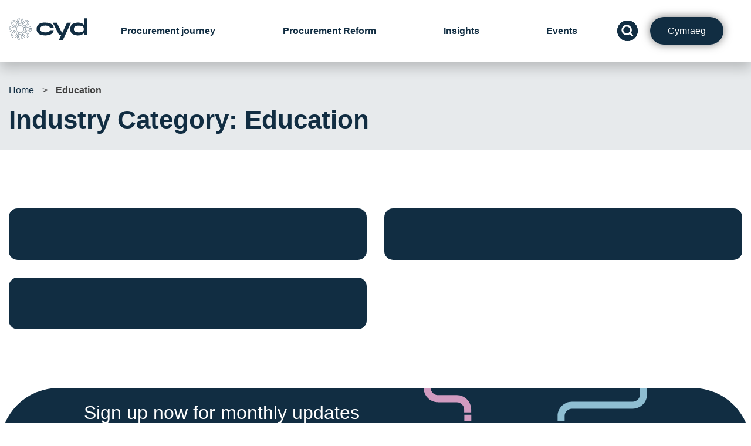

--- FILE ---
content_type: text/html; charset=UTF-8
request_url: https://cyd.peragodevelopment.co.uk/cyd_industry/education/
body_size: 8504
content:
<!doctype html>
<html lang="en-GB">
<head>
	<meta charset="UTF-8">
	<meta name="viewport" content="width=device-width, initial-scale=1">
	<link rel="profile" href="https://gmpg.org/xfn/11">

	<meta name='robots' content='noindex, nofollow' />
<link rel="alternate" hreflang="en" href="https://cyd.peragodevelopment.co.uk/cyd_industry/education/" />
<link rel="alternate" hreflang="cy" href="https://cyd.peragodevelopment.co.uk/cy/cyd_industry/education/" />

	<!-- This site is optimized with the Yoast SEO plugin v23.7 - https://yoast.com/wordpress/plugins/seo/ -->
	<title>Education Archives - CYD Procurement</title>
	<meta property="og:locale" content="en_GB" />
	<meta property="og:type" content="article" />
	<meta property="og:title" content="Education Archives - CYD Procurement" />
	<meta property="og:url" content="https://cyd.peragodevelopment.co.uk/cyd_industry/education/" />
	<meta property="og:site_name" content="CYD Procurement" />
	<meta name="twitter:card" content="summary_large_image" />
	<script type="application/ld+json" class="yoast-schema-graph">{"@context":"https://schema.org","@graph":[{"@type":"CollectionPage","@id":"https://cyd.peragodevelopment.co.uk/cyd_industry/education/","url":"https://cyd.peragodevelopment.co.uk/cyd_industry/education/","name":"Education Archives - CYD Procurement","isPartOf":{"@id":"https://cyd.peragodevelopment.co.uk/#website"},"breadcrumb":{"@id":"https://cyd.peragodevelopment.co.uk/cyd_industry/education/#breadcrumb"},"inLanguage":"en-GB"},{"@type":"BreadcrumbList","@id":"https://cyd.peragodevelopment.co.uk/cyd_industry/education/#breadcrumb","itemListElement":[{"@type":"ListItem","position":1,"name":"Home","item":"https://cyd.peragodevelopment.co.uk/"},{"@type":"ListItem","position":2,"name":"Education"}]},{"@type":"WebSite","@id":"https://cyd.peragodevelopment.co.uk/#website","url":"https://cyd.peragodevelopment.co.uk/","name":"CYD Procurement","description":"","publisher":{"@id":"https://cyd.peragodevelopment.co.uk/#organization"},"potentialAction":[{"@type":"SearchAction","target":{"@type":"EntryPoint","urlTemplate":"https://cyd.peragodevelopment.co.uk/?s={search_term_string}"},"query-input":{"@type":"PropertyValueSpecification","valueRequired":true,"valueName":"search_term_string"}}],"inLanguage":"en-GB"},{"@type":"Organization","@id":"https://cyd.peragodevelopment.co.uk/#organization","name":"CYD Procurement","url":"https://cyd.peragodevelopment.co.uk/","logo":{"@type":"ImageObject","inLanguage":"en-GB","@id":"https://cyd.peragodevelopment.co.uk/#/schema/logo/image/","url":"https://cyd.peragodevelopment.co.uk/wp-content/uploads/2023/07/cyd-blue.svg","contentUrl":"https://cyd.peragodevelopment.co.uk/wp-content/uploads/2023/07/cyd-blue.svg","width":158,"height":46,"caption":"CYD Procurement"},"image":{"@id":"https://cyd.peragodevelopment.co.uk/#/schema/logo/image/"}}]}</script>
	<!-- / Yoast SEO plugin. -->


<link rel='dns-prefetch' href='//static.addtoany.com' />
<link rel="alternate" type="application/rss+xml" title="CYD Procurement &raquo; Feed" href="https://cyd.peragodevelopment.co.uk/feed/" />
<link rel="alternate" type="application/rss+xml" title="CYD Procurement &raquo; Education Industry Category Feed" href="https://cyd.peragodevelopment.co.uk/cyd_industry/education/feed/" />
<style id='wp-img-auto-sizes-contain-inline-css'>
img:is([sizes=auto i],[sizes^="auto," i]){contain-intrinsic-size:3000px 1500px}
/*# sourceURL=wp-img-auto-sizes-contain-inline-css */
</style>
<style id='wp-emoji-styles-inline-css'>

	img.wp-smiley, img.emoji {
		display: inline !important;
		border: none !important;
		box-shadow: none !important;
		height: 1em !important;
		width: 1em !important;
		margin: 0 0.07em !important;
		vertical-align: -0.1em !important;
		background: none !important;
		padding: 0 !important;
	}
/*# sourceURL=wp-emoji-styles-inline-css */
</style>
<style id='wp-block-library-inline-css'>
:root{--wp-block-synced-color:#7a00df;--wp-block-synced-color--rgb:122,0,223;--wp-bound-block-color:var(--wp-block-synced-color);--wp-editor-canvas-background:#ddd;--wp-admin-theme-color:#007cba;--wp-admin-theme-color--rgb:0,124,186;--wp-admin-theme-color-darker-10:#006ba1;--wp-admin-theme-color-darker-10--rgb:0,107,160.5;--wp-admin-theme-color-darker-20:#005a87;--wp-admin-theme-color-darker-20--rgb:0,90,135;--wp-admin-border-width-focus:2px}@media (min-resolution:192dpi){:root{--wp-admin-border-width-focus:1.5px}}.wp-element-button{cursor:pointer}:root .has-very-light-gray-background-color{background-color:#eee}:root .has-very-dark-gray-background-color{background-color:#313131}:root .has-very-light-gray-color{color:#eee}:root .has-very-dark-gray-color{color:#313131}:root .has-vivid-green-cyan-to-vivid-cyan-blue-gradient-background{background:linear-gradient(135deg,#00d084,#0693e3)}:root .has-purple-crush-gradient-background{background:linear-gradient(135deg,#34e2e4,#4721fb 50%,#ab1dfe)}:root .has-hazy-dawn-gradient-background{background:linear-gradient(135deg,#faaca8,#dad0ec)}:root .has-subdued-olive-gradient-background{background:linear-gradient(135deg,#fafae1,#67a671)}:root .has-atomic-cream-gradient-background{background:linear-gradient(135deg,#fdd79a,#004a59)}:root .has-nightshade-gradient-background{background:linear-gradient(135deg,#330968,#31cdcf)}:root .has-midnight-gradient-background{background:linear-gradient(135deg,#020381,#2874fc)}:root{--wp--preset--font-size--normal:16px;--wp--preset--font-size--huge:42px}.has-regular-font-size{font-size:1em}.has-larger-font-size{font-size:2.625em}.has-normal-font-size{font-size:var(--wp--preset--font-size--normal)}.has-huge-font-size{font-size:var(--wp--preset--font-size--huge)}.has-text-align-center{text-align:center}.has-text-align-left{text-align:left}.has-text-align-right{text-align:right}.has-fit-text{white-space:nowrap!important}#end-resizable-editor-section{display:none}.aligncenter{clear:both}.items-justified-left{justify-content:flex-start}.items-justified-center{justify-content:center}.items-justified-right{justify-content:flex-end}.items-justified-space-between{justify-content:space-between}.screen-reader-text{border:0;clip-path:inset(50%);height:1px;margin:-1px;overflow:hidden;padding:0;position:absolute;width:1px;word-wrap:normal!important}.screen-reader-text:focus{background-color:#ddd;clip-path:none;color:#444;display:block;font-size:1em;height:auto;left:5px;line-height:normal;padding:15px 23px 14px;text-decoration:none;top:5px;width:auto;z-index:100000}html :where(.has-border-color){border-style:solid}html :where([style*=border-top-color]){border-top-style:solid}html :where([style*=border-right-color]){border-right-style:solid}html :where([style*=border-bottom-color]){border-bottom-style:solid}html :where([style*=border-left-color]){border-left-style:solid}html :where([style*=border-width]){border-style:solid}html :where([style*=border-top-width]){border-top-style:solid}html :where([style*=border-right-width]){border-right-style:solid}html :where([style*=border-bottom-width]){border-bottom-style:solid}html :where([style*=border-left-width]){border-left-style:solid}html :where(img[class*=wp-image-]){height:auto;max-width:100%}:where(figure){margin:0 0 1em}html :where(.is-position-sticky){--wp-admin--admin-bar--position-offset:var(--wp-admin--admin-bar--height,0px)}@media screen and (max-width:600px){html :where(.is-position-sticky){--wp-admin--admin-bar--position-offset:0px}}

/*# sourceURL=wp-block-library-inline-css */
</style><style id='global-styles-inline-css'>
:root{--wp--preset--aspect-ratio--square: 1;--wp--preset--aspect-ratio--4-3: 4/3;--wp--preset--aspect-ratio--3-4: 3/4;--wp--preset--aspect-ratio--3-2: 3/2;--wp--preset--aspect-ratio--2-3: 2/3;--wp--preset--aspect-ratio--16-9: 16/9;--wp--preset--aspect-ratio--9-16: 9/16;--wp--preset--color--black: #000000;--wp--preset--color--cyan-bluish-gray: #abb8c3;--wp--preset--color--white: #ffffff;--wp--preset--color--pale-pink: #f78da7;--wp--preset--color--vivid-red: #cf2e2e;--wp--preset--color--luminous-vivid-orange: #ff6900;--wp--preset--color--luminous-vivid-amber: #fcb900;--wp--preset--color--light-green-cyan: #7bdcb5;--wp--preset--color--vivid-green-cyan: #00d084;--wp--preset--color--pale-cyan-blue: #8ed1fc;--wp--preset--color--vivid-cyan-blue: #0693e3;--wp--preset--color--vivid-purple: #9b51e0;--wp--preset--gradient--vivid-cyan-blue-to-vivid-purple: linear-gradient(135deg,rgb(6,147,227) 0%,rgb(155,81,224) 100%);--wp--preset--gradient--light-green-cyan-to-vivid-green-cyan: linear-gradient(135deg,rgb(122,220,180) 0%,rgb(0,208,130) 100%);--wp--preset--gradient--luminous-vivid-amber-to-luminous-vivid-orange: linear-gradient(135deg,rgb(252,185,0) 0%,rgb(255,105,0) 100%);--wp--preset--gradient--luminous-vivid-orange-to-vivid-red: linear-gradient(135deg,rgb(255,105,0) 0%,rgb(207,46,46) 100%);--wp--preset--gradient--very-light-gray-to-cyan-bluish-gray: linear-gradient(135deg,rgb(238,238,238) 0%,rgb(169,184,195) 100%);--wp--preset--gradient--cool-to-warm-spectrum: linear-gradient(135deg,rgb(74,234,220) 0%,rgb(151,120,209) 20%,rgb(207,42,186) 40%,rgb(238,44,130) 60%,rgb(251,105,98) 80%,rgb(254,248,76) 100%);--wp--preset--gradient--blush-light-purple: linear-gradient(135deg,rgb(255,206,236) 0%,rgb(152,150,240) 100%);--wp--preset--gradient--blush-bordeaux: linear-gradient(135deg,rgb(254,205,165) 0%,rgb(254,45,45) 50%,rgb(107,0,62) 100%);--wp--preset--gradient--luminous-dusk: linear-gradient(135deg,rgb(255,203,112) 0%,rgb(199,81,192) 50%,rgb(65,88,208) 100%);--wp--preset--gradient--pale-ocean: linear-gradient(135deg,rgb(255,245,203) 0%,rgb(182,227,212) 50%,rgb(51,167,181) 100%);--wp--preset--gradient--electric-grass: linear-gradient(135deg,rgb(202,248,128) 0%,rgb(113,206,126) 100%);--wp--preset--gradient--midnight: linear-gradient(135deg,rgb(2,3,129) 0%,rgb(40,116,252) 100%);--wp--preset--font-size--small: 13px;--wp--preset--font-size--medium: 20px;--wp--preset--font-size--large: 36px;--wp--preset--font-size--x-large: 42px;--wp--preset--spacing--20: 0.44rem;--wp--preset--spacing--30: 0.67rem;--wp--preset--spacing--40: 1rem;--wp--preset--spacing--50: 1.5rem;--wp--preset--spacing--60: 2.25rem;--wp--preset--spacing--70: 3.38rem;--wp--preset--spacing--80: 5.06rem;--wp--preset--shadow--natural: 6px 6px 9px rgba(0, 0, 0, 0.2);--wp--preset--shadow--deep: 12px 12px 50px rgba(0, 0, 0, 0.4);--wp--preset--shadow--sharp: 6px 6px 0px rgba(0, 0, 0, 0.2);--wp--preset--shadow--outlined: 6px 6px 0px -3px rgb(255, 255, 255), 6px 6px rgb(0, 0, 0);--wp--preset--shadow--crisp: 6px 6px 0px rgb(0, 0, 0);}:where(.is-layout-flex){gap: 0.5em;}:where(.is-layout-grid){gap: 0.5em;}body .is-layout-flex{display: flex;}.is-layout-flex{flex-wrap: wrap;align-items: center;}.is-layout-flex > :is(*, div){margin: 0;}body .is-layout-grid{display: grid;}.is-layout-grid > :is(*, div){margin: 0;}:where(.wp-block-columns.is-layout-flex){gap: 2em;}:where(.wp-block-columns.is-layout-grid){gap: 2em;}:where(.wp-block-post-template.is-layout-flex){gap: 1.25em;}:where(.wp-block-post-template.is-layout-grid){gap: 1.25em;}.has-black-color{color: var(--wp--preset--color--black) !important;}.has-cyan-bluish-gray-color{color: var(--wp--preset--color--cyan-bluish-gray) !important;}.has-white-color{color: var(--wp--preset--color--white) !important;}.has-pale-pink-color{color: var(--wp--preset--color--pale-pink) !important;}.has-vivid-red-color{color: var(--wp--preset--color--vivid-red) !important;}.has-luminous-vivid-orange-color{color: var(--wp--preset--color--luminous-vivid-orange) !important;}.has-luminous-vivid-amber-color{color: var(--wp--preset--color--luminous-vivid-amber) !important;}.has-light-green-cyan-color{color: var(--wp--preset--color--light-green-cyan) !important;}.has-vivid-green-cyan-color{color: var(--wp--preset--color--vivid-green-cyan) !important;}.has-pale-cyan-blue-color{color: var(--wp--preset--color--pale-cyan-blue) !important;}.has-vivid-cyan-blue-color{color: var(--wp--preset--color--vivid-cyan-blue) !important;}.has-vivid-purple-color{color: var(--wp--preset--color--vivid-purple) !important;}.has-black-background-color{background-color: var(--wp--preset--color--black) !important;}.has-cyan-bluish-gray-background-color{background-color: var(--wp--preset--color--cyan-bluish-gray) !important;}.has-white-background-color{background-color: var(--wp--preset--color--white) !important;}.has-pale-pink-background-color{background-color: var(--wp--preset--color--pale-pink) !important;}.has-vivid-red-background-color{background-color: var(--wp--preset--color--vivid-red) !important;}.has-luminous-vivid-orange-background-color{background-color: var(--wp--preset--color--luminous-vivid-orange) !important;}.has-luminous-vivid-amber-background-color{background-color: var(--wp--preset--color--luminous-vivid-amber) !important;}.has-light-green-cyan-background-color{background-color: var(--wp--preset--color--light-green-cyan) !important;}.has-vivid-green-cyan-background-color{background-color: var(--wp--preset--color--vivid-green-cyan) !important;}.has-pale-cyan-blue-background-color{background-color: var(--wp--preset--color--pale-cyan-blue) !important;}.has-vivid-cyan-blue-background-color{background-color: var(--wp--preset--color--vivid-cyan-blue) !important;}.has-vivid-purple-background-color{background-color: var(--wp--preset--color--vivid-purple) !important;}.has-black-border-color{border-color: var(--wp--preset--color--black) !important;}.has-cyan-bluish-gray-border-color{border-color: var(--wp--preset--color--cyan-bluish-gray) !important;}.has-white-border-color{border-color: var(--wp--preset--color--white) !important;}.has-pale-pink-border-color{border-color: var(--wp--preset--color--pale-pink) !important;}.has-vivid-red-border-color{border-color: var(--wp--preset--color--vivid-red) !important;}.has-luminous-vivid-orange-border-color{border-color: var(--wp--preset--color--luminous-vivid-orange) !important;}.has-luminous-vivid-amber-border-color{border-color: var(--wp--preset--color--luminous-vivid-amber) !important;}.has-light-green-cyan-border-color{border-color: var(--wp--preset--color--light-green-cyan) !important;}.has-vivid-green-cyan-border-color{border-color: var(--wp--preset--color--vivid-green-cyan) !important;}.has-pale-cyan-blue-border-color{border-color: var(--wp--preset--color--pale-cyan-blue) !important;}.has-vivid-cyan-blue-border-color{border-color: var(--wp--preset--color--vivid-cyan-blue) !important;}.has-vivid-purple-border-color{border-color: var(--wp--preset--color--vivid-purple) !important;}.has-vivid-cyan-blue-to-vivid-purple-gradient-background{background: var(--wp--preset--gradient--vivid-cyan-blue-to-vivid-purple) !important;}.has-light-green-cyan-to-vivid-green-cyan-gradient-background{background: var(--wp--preset--gradient--light-green-cyan-to-vivid-green-cyan) !important;}.has-luminous-vivid-amber-to-luminous-vivid-orange-gradient-background{background: var(--wp--preset--gradient--luminous-vivid-amber-to-luminous-vivid-orange) !important;}.has-luminous-vivid-orange-to-vivid-red-gradient-background{background: var(--wp--preset--gradient--luminous-vivid-orange-to-vivid-red) !important;}.has-very-light-gray-to-cyan-bluish-gray-gradient-background{background: var(--wp--preset--gradient--very-light-gray-to-cyan-bluish-gray) !important;}.has-cool-to-warm-spectrum-gradient-background{background: var(--wp--preset--gradient--cool-to-warm-spectrum) !important;}.has-blush-light-purple-gradient-background{background: var(--wp--preset--gradient--blush-light-purple) !important;}.has-blush-bordeaux-gradient-background{background: var(--wp--preset--gradient--blush-bordeaux) !important;}.has-luminous-dusk-gradient-background{background: var(--wp--preset--gradient--luminous-dusk) !important;}.has-pale-ocean-gradient-background{background: var(--wp--preset--gradient--pale-ocean) !important;}.has-electric-grass-gradient-background{background: var(--wp--preset--gradient--electric-grass) !important;}.has-midnight-gradient-background{background: var(--wp--preset--gradient--midnight) !important;}.has-small-font-size{font-size: var(--wp--preset--font-size--small) !important;}.has-medium-font-size{font-size: var(--wp--preset--font-size--medium) !important;}.has-large-font-size{font-size: var(--wp--preset--font-size--large) !important;}.has-x-large-font-size{font-size: var(--wp--preset--font-size--x-large) !important;}
/*# sourceURL=global-styles-inline-css */
</style>

<style id='classic-theme-styles-inline-css'>
/*! This file is auto-generated */
.wp-block-button__link{color:#fff;background-color:#32373c;border-radius:9999px;box-shadow:none;text-decoration:none;padding:calc(.667em + 2px) calc(1.333em + 2px);font-size:1.125em}.wp-block-file__button{background:#32373c;color:#fff;text-decoration:none}
/*# sourceURL=/wp-includes/css/classic-themes.min.css */
</style>
<link rel='stylesheet' id='penntoolkit-slick-css' href='https://cyd.peragodevelopment.co.uk/wp-content/plugins/penn-toolkit/assets/css/slick.css?ver=1769781893' media='all' />
<link rel='stylesheet' id='penntoolkit-style-css' href='https://cyd.peragodevelopment.co.uk/wp-content/plugins/penn-toolkit/assets/css/style.css?ver=1769781893' media='all' />
<link rel='stylesheet' id='cyd-procurement-style-css' href='https://cyd.peragodevelopment.co.uk/wp-content/themes/cyd-procurement/style.css?ver=1.0.1' media='all' />
<link rel='stylesheet' id='addtoany-css' href='https://cyd.peragodevelopment.co.uk/wp-content/plugins/add-to-any/addtoany.min.css?ver=1.16' media='all' />
<script id="addtoany-core-js-before">
window.a2a_config=window.a2a_config||{};a2a_config.callbacks=[];a2a_config.overlays=[];a2a_config.templates={};a2a_localize = {
	Share: "Share",
	Save: "Save",
	Subscribe: "Subscribe",
	Email: "Email",
	Bookmark: "Bookmark",
	ShowAll: "Show All",
	ShowLess: "Show less",
	FindServices: "Find service(s)",
	FindAnyServiceToAddTo: "Instantly find any service to add to",
	PoweredBy: "Powered by",
	ShareViaEmail: "Share via email",
	SubscribeViaEmail: "Subscribe via email",
	BookmarkInYourBrowser: "Bookmark in your browser",
	BookmarkInstructions: "Press Ctrl+D or \u2318+D to bookmark this page",
	AddToYourFavorites: "Add to your favourites",
	SendFromWebOrProgram: "Send from any email address or email program",
	EmailProgram: "Email program",
	More: "More&#8230;",
	ThanksForSharing: "Thanks for sharing!",
	ThanksForFollowing: "Thanks for following!"
};


//# sourceURL=addtoany-core-js-before
</script>
<script defer src="https://static.addtoany.com/menu/page.js" id="addtoany-core-js"></script>
<script src="https://cyd.peragodevelopment.co.uk/wp-includes/js/jquery/jquery.min.js?ver=3.7.1" id="jquery-core-js"></script>
<script src="https://cyd.peragodevelopment.co.uk/wp-includes/js/jquery/jquery-migrate.min.js?ver=3.4.1" id="jquery-migrate-js"></script>
<script defer src="https://cyd.peragodevelopment.co.uk/wp-content/plugins/add-to-any/addtoany.min.js?ver=1.1" id="addtoany-jquery-js"></script>
<link rel="https://api.w.org/" href="https://cyd.peragodevelopment.co.uk/wp-json/" /><link rel="alternate" title="JSON" type="application/json" href="https://cyd.peragodevelopment.co.uk/wp-json/wp/v2/cyd_industry/21" /><link rel="EditURI" type="application/rsd+xml" title="RSD" href="https://cyd.peragodevelopment.co.uk/xmlrpc.php?rsd" />
<meta name="generator" content="WordPress 6.9" />
<link rel="icon" href="https://cyd.peragodevelopment.co.uk/wp-content/uploads/2023/07/Screenshot-2023-07-05-at-13.41.34-150x150.png" sizes="32x32" />
<link rel="icon" href="https://cyd.peragodevelopment.co.uk/wp-content/uploads/2023/07/Screenshot-2023-07-05-at-13.41.34.png" sizes="192x192" />
<link rel="apple-touch-icon" href="https://cyd.peragodevelopment.co.uk/wp-content/uploads/2023/07/Screenshot-2023-07-05-at-13.41.34.png" />
<meta name="msapplication-TileImage" content="https://cyd.peragodevelopment.co.uk/wp-content/uploads/2023/07/Screenshot-2023-07-05-at-13.41.34.png" />

	<!-- Google tag (gtag.js) -->
	<script async src="https://www.googletagmanager.com/gtag/js?id=G-9CEXXQC142"></script>
	<script>
	  window.dataLayer = window.dataLayer || [];
	  function gtag(){dataLayer.push(arguments);}
	  gtag('js', new Date());

	  gtag('config', 'G-9CEXXQC142');
	</script>
</head>

<body class="archive tax-cyd_industry term-education term-21 wp-custom-logo wp-theme-cyd-procurement hfeed">
<div id="page" class="site">
	<a class="skip-link screen-reader-text" href="#primary">Skip to content</a>

	<header id="masthead" class="site-header">
		<div class="row">
			<div class="twelve columns">

				<div class="site-branding">
											<a href="https://cyd.peragodevelopment.co.uk/" class="custom-logo-link" rel="home"><img width="158" height="46" src="https://cyd.peragodevelopment.co.uk/wp-content/uploads/2023/07/cyd-blue.svg" class="custom-logo" alt="CYD Procurement" decoding="async" /></a>					
				</div>

				<nav id="site-navigation" class="main-navigation">
					<div class="menu-menu-1-container"><ul id="primary-menu" class="menu"><li id="menu-item-226" class="menu-item menu-item-type-post_type menu-item-object-page menu-item-226"><a href="https://cyd.peragodevelopment.co.uk/procurement-journey/">Procurement journey</a></li>
<li id="menu-item-1250" class="menu-item menu-item-type-post_type menu-item-object-page menu-item-1250"><a href="https://cyd.peragodevelopment.co.uk/procurement-reform/">Procurement Reform</a></li>
<li id="menu-item-1504" class="menu-item menu-item-type-custom menu-item-object-custom menu-item-has-children menu-item-1504"><a href="#">Insights</a>
<ul class="sub-menu">
	<li id="menu-item-1505" class="menu-item menu-item-type-post_type menu-item-object-page menu-item-1505"><a href="https://cyd.peragodevelopment.co.uk/resources/">Resources</a></li>
	<li id="menu-item-777" class="menu-item menu-item-type-post_type menu-item-object-page current_page_parent menu-item-777"><a href="https://cyd.peragodevelopment.co.uk/news/">News</a></li>
	<li id="menu-item-1507" class="menu-item menu-item-type-post_type_archive menu-item-object-cyd_vacancies menu-item-1507"><a href="https://cyd.peragodevelopment.co.uk/jobs/">Vacancies</a></li>
	<li id="menu-item-560" class="menu-item menu-item-type-post_type menu-item-object-page menu-item-560"><a href="https://cyd.peragodevelopment.co.uk/case-studies/">Case Studies</a></li>
	<li id="menu-item-1577" class="menu-item menu-item-type-post_type menu-item-object-page menu-item-1577"><a href="https://cyd.peragodevelopment.co.uk/collaboration-space/">Collaboration Space</a></li>
</ul>
</li>
<li id="menu-item-561" class="menu-item menu-item-type-post_type menu-item-object-page menu-item-561"><a href="https://cyd.peragodevelopment.co.uk/events/">Events</a></li>
</ul></div>				</nav>

				<div class="site-actions">
					<ul>

						<li>
							<form action="https://cyd.peragodevelopment.co.uk" method="GET">
								<input type="text" name="s" class="input-search" value="" id="search">
								<label for="search">Site search</label> 
								<button type="button" class="search">
									<img src="https://cyd.peragodevelopment.co.uk/wp-content/themes/cyd-procurement/images/icons/search.svg" alt="Search icon">
									<span>Search site</span>
								</button>
							</form>
						</li>
												<li><div class="gtranslate_wrapper" id="gt-wrapper-78416095"></div></li>
					</ul>
				</div>

			</div>
		</div>
		<div class="row mobile-only">
			<div class="twelve columns">
				<button class="menu-toggle" aria-controls="primary-menu-mobile" aria-expanded="false"><i class="fa fa-bars" aria-hidden="true"></i>Main Menu</button>
				<nav id="site-navigation-mobile" class="main-navigation mobile">
					<div class="menu-menu-1-container"><ul id="primary-menu-mobile" class="menu"><li class="menu-item menu-item-type-post_type menu-item-object-page menu-item-226"><a href="https://cyd.peragodevelopment.co.uk/procurement-journey/">Procurement journey</a></li>
<li class="menu-item menu-item-type-post_type menu-item-object-page menu-item-1250"><a href="https://cyd.peragodevelopment.co.uk/procurement-reform/">Procurement Reform</a></li>
<li class="menu-item menu-item-type-custom menu-item-object-custom menu-item-has-children menu-item-1504"><a href="#">Insights</a>
<ul class="sub-menu">
	<li class="menu-item menu-item-type-post_type menu-item-object-page menu-item-1505"><a href="https://cyd.peragodevelopment.co.uk/resources/">Resources</a></li>
	<li class="menu-item menu-item-type-post_type menu-item-object-page current_page_parent menu-item-777"><a href="https://cyd.peragodevelopment.co.uk/news/">News</a></li>
	<li class="menu-item menu-item-type-post_type_archive menu-item-object-cyd_vacancies menu-item-1507"><a href="https://cyd.peragodevelopment.co.uk/jobs/">Vacancies</a></li>
	<li class="menu-item menu-item-type-post_type menu-item-object-page menu-item-560"><a href="https://cyd.peragodevelopment.co.uk/case-studies/">Case Studies</a></li>
	<li class="menu-item menu-item-type-post_type menu-item-object-page menu-item-1577"><a href="https://cyd.peragodevelopment.co.uk/collaboration-space/">Collaboration Space</a></li>
</ul>
</li>
<li class="menu-item menu-item-type-post_type menu-item-object-page menu-item-561"><a href="https://cyd.peragodevelopment.co.uk/events/">Events</a></li>
</ul></div>				</nav>
			</div>
		</div>
	</header>
	<main id="primary" class="site-main">
		<header class="simple-header">
		    <div class="row">
		        <div class="twelve columns">
		            <p id="breadcrumbs"><span><span><a href="https://cyd.peragodevelopment.co.uk/">Home</a></span> &gt; <span class="breadcrumb_last" aria-current="page"><strong>Education</strong></span></span></p>		        </div>
		    </div>
		    <div class="row">
		        <div class="twelve columns">

		            <h1 class="page-title">Industry Category: <span>Education</span></h1>

		        </div>
		    </div>
		</header>

		<div class="row cyd_industry-posts">

			
				
                    <div class="six columns">
                        
                        
                        <div class="content-wrapper all education ">

                            <div class="content">
                                <p>
                                                                                 <a href="" target="_blank">
                                                                                 <span class="white-header"></span>
                                    </a>
                                </p>
                                <ul class="information">

                                    
                                    
                                </ul>

                                <div class="description">
                                                                    </div>

                            </div>

                        </div>
            		</div>

				
                    <div class="six columns">
                        
                        
                        <div class="content-wrapper all education sustainability ">

                            <div class="content">
                                <p>
                                                                                 <a href="" target="_blank">
                                                                                 <span class="white-header"></span>
                                    </a>
                                </p>
                                <ul class="information">

                                    
                                    
                                </ul>

                                <div class="description">
                                                                    </div>

                            </div>

                        </div>
            		</div>

				
                    <div class="six columns">
                        
                        
                        <div class="content-wrapper all education enterprise national carbon innovative social-value sustainability ">

                            <div class="content">
                                <p>
                                                                                 <a href="" target="_blank">
                                                                                 <span class="white-header"></span>
                                    </a>
                                </p>
                                <ul class="information">

                                    
                                    
                                </ul>

                                <div class="description">
                                                                    </div>

                            </div>

                        </div>
            		</div>

						</div>

	</main><!-- #main -->


    
	<footer id="colophon" class="site-footer">

        <div class="footer-cta">
            <div class="row align-items-center">
                <div class="six columns">
                                            <p>Sign up now for monthly updates straight to your mailbox</p>
                        <a href="https://cyd.peragodevelopment.co.uk/?p=1509" class="button btn-white">Sign up</a>
                                    </div>
                <div class="six columns">
                                            <img src="https://cyd.peragodevelopment.co.uk/wp-content/themes/cyd-procurement/images/asset1.svg">
                                    </div>
                <div class="twelve columns"><hr></div>
            </div>
        </div>

        <div class="top">
            <div class="row">

                <div class="three columns">
                                            <a href="https://cyd.peragodevelopment.co.uk/" class="custom-logo-link" rel="home"><img width="158" height="46" src="https://cyd.peragodevelopment.co.uk/wp-content/uploads/2023/07/cyd-blue.svg" class="custom-logo" alt="CYD Procurement" decoding="async" /></a>                                    </div>

                <div class="seven columns">
                    <div class="menu-footer-menu-container"><ul id="footer-menu" class="menu"><li id="menu-item-488" class="menu-item menu-item-type-post_type menu-item-object-page menu-item-privacy-policy menu-item-488"><a rel="privacy-policy" href="https://cyd.peragodevelopment.co.uk/privacy-policy/">Privacy Policy</a></li>
<li id="menu-item-486" class="menu-item menu-item-type-post_type menu-item-object-page menu-item-486"><a href="https://cyd.peragodevelopment.co.uk/copyright-statement/">Copyright Statement</a></li>
<li id="menu-item-487" class="menu-item menu-item-type-post_type menu-item-object-page menu-item-487"><a href="https://cyd.peragodevelopment.co.uk/accessibility-statement/">Accessibility Statement</a></li>
<li id="menu-item-489" class="menu-item menu-item-type-post_type menu-item-object-page menu-item-489"><a href="https://cyd.peragodevelopment.co.uk/contact-us/">Contact Us</a></li>
<li id="menu-item-1104" class="menu-item menu-item-type-post_type menu-item-object-page menu-item-1104"><a href="https://cyd.peragodevelopment.co.uk/sitemap/">Sitemap</a></li>
</ul></div>                </div>

                <div class="two columns">
                    <ul class="social-links">
                                                    <li><a href="https://www.linkedin.com/company/cyd-cymru/" target="_blank" aria-label="External link to Cyd LinkedIn"><i class="fa fa-linkedin" aria-hidden="true"></i></a></li>
                                                                            <li><a href="https://twitter.com/CydCymru" target="_blank" aria-label="External link to the Cyd Twitter page"><i class="fa fa-twitter" aria-hidden="true"></i></a></li>
                                                                            <li><a href="https://www.youtube.com/@cydcymru" target="_blank" aria-label="External link to the Cyd YouTube channel"><i class="fa fa-youtube-play" aria-hidden="true"></i></a></li>
                                            </ul>
                </div>

            </div>
        </div>

        <div class="row">
            <div class="twelve columns">

                <hr>

            </div>
        </div>

        <div class="bottom">
            <div class="row">
                <div class="twelve columns">

                    
                </div>
            </div>
        </div>
			
	</footer><!-- #colophon -->
</div><!-- #page -->

<script type="speculationrules">
{"prefetch":[{"source":"document","where":{"and":[{"href_matches":"/*"},{"not":{"href_matches":["/wp-*.php","/wp-admin/*","/wp-content/uploads/*","/wp-content/*","/wp-content/plugins/*","/wp-content/themes/cyd-procurement/*","/*\\?(.+)"]}},{"not":{"selector_matches":"a[rel~=\"nofollow\"]"}},{"not":{"selector_matches":".no-prefetch, .no-prefetch a"}}]},"eagerness":"conservative"}]}
</script>
<script src="https://cyd.peragodevelopment.co.uk/wp-content/plugins/penn-toolkit/assets/js/slick.min.js?ver=1769781893" id="penntoolkit-slick-js"></script>
<script src="https://cyd.peragodevelopment.co.uk/wp-content/themes/cyd-procurement/js/navigation.js?ver=1.0.1" id="cyd-procurement-navigation-js"></script>
<script src="https://cyd.peragodevelopment.co.uk/wp-content/themes/cyd-procurement/js/custom.js?ver=1769781893" id="cyd-procurement-custom-js"></script>
<script id="gt_widget_script_78416095-js-before">
window.gtranslateSettings = /* document.write */ window.gtranslateSettings || {};window.gtranslateSettings['78416095'] = {"default_language":"en","languages":["en","cy"],"url_structure":"sub_directory","native_language_names":1,"wrapper_selector":"#gt-wrapper-78416095","horizontal_position":"inline","flags_location":"\/wp-content\/plugins\/gtranslate\/flags\/"};
//# sourceURL=gt_widget_script_78416095-js-before
</script><script src="https://cyd.peragodevelopment.co.uk/wp-content/plugins/gtranslate/js/ln.js?ver=6.9" data-no-optimize="1" data-no-minify="1" data-gt-orig-url="/cyd_industry/education/" data-gt-orig-domain="cyd.peragodevelopment.co.uk" data-gt-widget-id="78416095" defer></script><script id="wp-emoji-settings" type="application/json">
{"baseUrl":"https://s.w.org/images/core/emoji/17.0.2/72x72/","ext":".png","svgUrl":"https://s.w.org/images/core/emoji/17.0.2/svg/","svgExt":".svg","source":{"concatemoji":"https://cyd.peragodevelopment.co.uk/wp-includes/js/wp-emoji-release.min.js?ver=6.9"}}
</script>
<script type="module">
/*! This file is auto-generated */
const a=JSON.parse(document.getElementById("wp-emoji-settings").textContent),o=(window._wpemojiSettings=a,"wpEmojiSettingsSupports"),s=["flag","emoji"];function i(e){try{var t={supportTests:e,timestamp:(new Date).valueOf()};sessionStorage.setItem(o,JSON.stringify(t))}catch(e){}}function c(e,t,n){e.clearRect(0,0,e.canvas.width,e.canvas.height),e.fillText(t,0,0);t=new Uint32Array(e.getImageData(0,0,e.canvas.width,e.canvas.height).data);e.clearRect(0,0,e.canvas.width,e.canvas.height),e.fillText(n,0,0);const a=new Uint32Array(e.getImageData(0,0,e.canvas.width,e.canvas.height).data);return t.every((e,t)=>e===a[t])}function p(e,t){e.clearRect(0,0,e.canvas.width,e.canvas.height),e.fillText(t,0,0);var n=e.getImageData(16,16,1,1);for(let e=0;e<n.data.length;e++)if(0!==n.data[e])return!1;return!0}function u(e,t,n,a){switch(t){case"flag":return n(e,"\ud83c\udff3\ufe0f\u200d\u26a7\ufe0f","\ud83c\udff3\ufe0f\u200b\u26a7\ufe0f")?!1:!n(e,"\ud83c\udde8\ud83c\uddf6","\ud83c\udde8\u200b\ud83c\uddf6")&&!n(e,"\ud83c\udff4\udb40\udc67\udb40\udc62\udb40\udc65\udb40\udc6e\udb40\udc67\udb40\udc7f","\ud83c\udff4\u200b\udb40\udc67\u200b\udb40\udc62\u200b\udb40\udc65\u200b\udb40\udc6e\u200b\udb40\udc67\u200b\udb40\udc7f");case"emoji":return!a(e,"\ud83e\u1fac8")}return!1}function f(e,t,n,a){let r;const o=(r="undefined"!=typeof WorkerGlobalScope&&self instanceof WorkerGlobalScope?new OffscreenCanvas(300,150):document.createElement("canvas")).getContext("2d",{willReadFrequently:!0}),s=(o.textBaseline="top",o.font="600 32px Arial",{});return e.forEach(e=>{s[e]=t(o,e,n,a)}),s}function r(e){var t=document.createElement("script");t.src=e,t.defer=!0,document.head.appendChild(t)}a.supports={everything:!0,everythingExceptFlag:!0},new Promise(t=>{let n=function(){try{var e=JSON.parse(sessionStorage.getItem(o));if("object"==typeof e&&"number"==typeof e.timestamp&&(new Date).valueOf()<e.timestamp+604800&&"object"==typeof e.supportTests)return e.supportTests}catch(e){}return null}();if(!n){if("undefined"!=typeof Worker&&"undefined"!=typeof OffscreenCanvas&&"undefined"!=typeof URL&&URL.createObjectURL&&"undefined"!=typeof Blob)try{var e="postMessage("+f.toString()+"("+[JSON.stringify(s),u.toString(),c.toString(),p.toString()].join(",")+"));",a=new Blob([e],{type:"text/javascript"});const r=new Worker(URL.createObjectURL(a),{name:"wpTestEmojiSupports"});return void(r.onmessage=e=>{i(n=e.data),r.terminate(),t(n)})}catch(e){}i(n=f(s,u,c,p))}t(n)}).then(e=>{for(const n in e)a.supports[n]=e[n],a.supports.everything=a.supports.everything&&a.supports[n],"flag"!==n&&(a.supports.everythingExceptFlag=a.supports.everythingExceptFlag&&a.supports[n]);var t;a.supports.everythingExceptFlag=a.supports.everythingExceptFlag&&!a.supports.flag,a.supports.everything||((t=a.source||{}).concatemoji?r(t.concatemoji):t.wpemoji&&t.twemoji&&(r(t.twemoji),r(t.wpemoji)))});
//# sourceURL=https://cyd.peragodevelopment.co.uk/wp-includes/js/wp-emoji-loader.min.js
</script>

</body>
</html>


--- FILE ---
content_type: text/css
request_url: https://cyd.peragodevelopment.co.uk/wp-content/themes/cyd-procurement/style.css?ver=1.0.1
body_size: 76077
content:
/*!
Theme Name: CYD Procurement
Theme URI: http://underscores.me/
Author: Penn Studio
Author URI: http://www.pennstudio.co.uk
Description: Description
Version: 1.0.0
Tested up to: 5.4
Requires PHP: 5.6
License: GNU General Public License v2 or later
License URI: LICENSE
Text Domain: cyd-procurement
Tags: custom-background, custom-logo, custom-menu, featured-images, threaded-comments, translation-ready

This theme, like WordPress, is licensed under the GPL.
Use it to make something cool, have fun, and share what you've learned.

CYD Procurement is based on Underscores https://underscores.me/, (C) 2012-2020 Automattic, Inc.
Underscores is distributed under the terms of the GNU GPL v2 or later.

Normalizing styles have been helped along thanks to the fine work of
Nicolas Gallagher and Jonathan Neal https://necolas.github.io/normalize.css/
*/.padding__tb_md{padding-top:50px;padding-bottom:50px}.padding__bottom_md{padding-bottom:50px}/*! normalize.css v8.0.1 | MIT License | github.com/necolas/normalize.css */html{line-height:1.15;-webkit-text-size-adjust:100%}body{margin:0}main{display:block}h1{font-size:2em;margin:.67em 0}hr{box-sizing:content-box;height:0;overflow:visible}pre{font-family:monospace,monospace;font-size:1em}a{background-color:rgba(0,0,0,0)}abbr[title]{border-bottom:none;text-decoration:underline;text-decoration:underline dotted}b,strong{font-weight:bolder}code,kbd,samp{font-family:monospace,monospace;font-size:1em}small{font-size:80%}sub,sup{font-size:75%;line-height:0;position:relative;vertical-align:baseline}sub{bottom:-0.25em}sup{top:-0.5em}img{border-style:none}button,input,optgroup,select,textarea{font-family:inherit;font-size:100%;line-height:1.15;margin:0}button,input{overflow:visible}button,select{text-transform:none}button,[type=button],[type=reset],[type=submit]{-webkit-appearance:button}button::-moz-focus-inner,[type=button]::-moz-focus-inner,[type=reset]::-moz-focus-inner,[type=submit]::-moz-focus-inner{border-style:none;padding:0}button:-moz-focusring,[type=button]:-moz-focusring,[type=reset]:-moz-focusring,[type=submit]:-moz-focusring{outline:1px dotted ButtonText}fieldset{padding:.35em .75em .625em}legend{box-sizing:border-box;color:inherit;display:table;max-width:100%;padding:0;white-space:normal}progress{vertical-align:baseline}textarea{overflow:auto}[type=checkbox],[type=radio]{box-sizing:border-box;padding:0}[type=number]::-webkit-inner-spin-button,[type=number]::-webkit-outer-spin-button{height:auto}[type=search]{-webkit-appearance:textfield;outline-offset:-2px}[type=search]::-webkit-search-decoration{-webkit-appearance:none}::-webkit-file-upload-button{-webkit-appearance:button;font:inherit}details{display:block}summary{display:list-item}template{display:none}[hidden]{display:none}*,*::before,*::after{box-sizing:inherit}html{box-sizing:border-box}body,button,input,select,optgroup,textarea{color:#404040;font-family:Helvetica,"Helvetica Neue",-apple-system,BlinkMacSystemFont,"Segoe UI",Roboto,Oxygen-Sans,Ubuntu,Cantarell,sans-serif;font-size:1rem;line-height:1.5}h1,h2,h3,h4,h5,h6{clear:both;font-family:"Korolev",Helvetica,"Helvetica Neue",-apple-system,BlinkMacSystemFont,"Segoe UI",Roboto,Oxygen-Sans,Ubuntu,Cantarell,sans-serif;color:#112d42;margin-top:0}h1{font-size:48px;line-height:1.2em}h2{font-size:40px;position:relative;z-index:9;line-height:1em}h2 a{text-decoration:none}h3{font-size:30px}h3.white{color:#fff;margin-bottom:0}h4{color:#fff;margin-bottom:0;font-size:24px}p{margin-bottom:1.5em}dfn,cite,em,i{font-style:italic}blockquote{margin:0 1.5em}address{margin:0 0 1.5em}pre{background:#eee;font-family:"Courier 10 Pitch",courier,monospace;line-height:1.6;margin-bottom:1.6em;max-width:100%;overflow:auto;padding:1.6em}code,kbd,tt,var{font-family:monaco,consolas,"Andale Mono","DejaVu Sans Mono",monospace}abbr,acronym{border-bottom:1px dotted #666;cursor:help}mark,ins{background:#fff9c0;text-decoration:none}big{font-size:125%}span.routes{font-family:"Korolev",Helvetica,"Helvetica Neue",-apple-system,BlinkMacSystemFont,"Segoe UI",Roboto,Oxygen-Sans,Ubuntu,Cantarell,sans-serif;color:#112d42;font-size:18px;font-weight:700}span.white-header{color:#fff;font-size:22px;font-weight:700}blockquote{border-left:3px solid #112d42;margin:0;padding:0 1.5em;font-style:italic}@font-face{font-family:"monument extended";src:url("./fonts/monumentextended-webfont.woff2") format("woff2"),url("./fonts/monumentextended-webfont.woff") format("woff");font-weight:normal;font-style:normal}p.no-margin{margin:0}body{background:#fff}.site-header{padding:30px 0;-webkit-box-shadow:0px 10px 20px 0px rgba(0,3,6,.2);-moz-box-shadow:0px 10px 20px 0px rgba(0,3,6,.2);box-shadow:0px 10px 20px 0px rgba(0,3,6,.2);position:relative;background-color:#fff;z-index:9}.site-header .twelve{display:flex;align-items:center}.site-header .site-branding{width:15%}.site-header .site-branding .custom-logo-link:focus{border:2px solid #000}.site-header .main-navigation{width:60%}.site-header .main-navigation ul{justify-content:space-around;align-items:center;text-align:center}.site-header .main-navigation ul li{padding:5px 15px}.site-header .main-navigation ul li a{color:#112d42;font-weight:700}.site-header .main-navigation ul li a:hover{box-shadow:0 2px #0b0c0c}.site-header .main-navigation ul li a:focus{box-shadow:0 4px #0b0c0c}.site-header .site-actions{width:25%}.site-header .site-actions ul{margin:0;padding:0;display:flex;list-style-type:none;align-items:center;justify-content:end}.site-header .site-actions ul li{position:relative;border-right:1px solid #b8c0c6;padding:0 10px}.site-header .site-actions ul li:last-of-type{border-right:none}.site-header .site-actions ul li input.input-search{position:absolute;top:50%;right:10px;transform:translateY(-50%);display:none;padding:10px;width:calc(100% - 20px)}.site-header .site-actions ul li .search{cursor:pointer;background-color:rgba(0,0,0,0);border:none;display:flex;flex-wrap:wrap;justify-content:center;font-size:14px}.site-header .site-actions ul li .search img{min-width:30px;margin:0 auto}.site-header .site-actions ul li .search:hover span{text-decoration:underline}.site-header .site-actions ul li .sign-in{display:flex;flex-wrap:wrap;justify-content:center;font-size:14px;text-decoration:none;text-align:center}.site-header .site-actions ul li .sign-in img{width:30px;margin:0 auto 5px auto}.site-header .gt-current-lang{display:none}.site-header a.glink{padding:15px 30px;border-radius:30px;background-color:#112d42;color:#fff;border:none;cursor:pointer;text-decoration:none;box-shadow:0 0 15px rgba(0,0,0,.5);font-family:"Korolev",Helvetica,"Helvetica Neue",-apple-system,BlinkMacSystemFont,"Segoe UI",Roboto,Oxygen-Sans,Ubuntu,Cantarell,sans-serif;font-weight:500}.site-header a.glink:visited{color:#fff}.site-header a.glink:hover{background-color:#031b2e}.site-header a.glink:focus{color:#112d42;background-color:#fd0;border:2px solid #000}.site-header a.glink.show{display:inline-block}.site-header .mobile-only{display:none}.intro-header-text .large-header-text{font-size:18px;font-weight:300;color:#112d42}.intro-header-text ul{padding-left:0}.intro-header-text ul li{font-weight:400}.site-header .site-actions ul li .search{align-items:center}.site-header .site-actions ul li .search:focus{background-color:#fd0;border:2px solid #000}.site-header .site-actions ul li .search img{margin-right:10px}.site-header form label{display:none}.site-footer{background-color:#112d42;padding:0 0 100px 0;border-radius:100px 100px 0 0;color:#fff;position:relative;z-index:9}.site-footer .footer-cta hr{margin:0 0 50px 0}.site-footer .footer-cta p{font-size:32px;margin:0 0 15px 0;line-height:1.1;font-family:"Korolev",Helvetica,"Helvetica Neue",-apple-system,BlinkMacSystemFont,"Segoe UI",Roboto,Oxygen-Sans,Ubuntu,Cantarell,sans-serif}.site-footer .seven,.site-footer .two{padding:0}.site-footer .custom-logo-link{display:block;height:100%}.site-footer .custom-logo-link:focus .custom-logo{filter:brightness(0)}.site-footer .custom-logo-link .custom-logo{filter:brightness(100);width:100%;max-width:250px}.site-footer .menu-footer-menu-container{height:100%;display:flex;align-items:center}.site-footer .menu-footer-menu-container #footer-menu{margin:0;padding:0;display:flex;justify-content:space-around;list-style-type:none;width:100%}.site-footer .menu-footer-menu-container #footer-menu li{margin:0 5px}.site-footer .menu-footer-menu-container #footer-menu li a{color:#fff;text-decoration:none;font-size:18px;font-weight:700}.site-footer .menu-footer-menu-container #footer-menu li a:hover{box-shadow:0 2px #fff}.site-footer .menu-footer-menu-container #footer-menu li a:focus{color:#112d42;box-shadow:0 4px #000}.site-footer ul.social-links{display:flex;margin:0;padding:0;list-style-type:none;height:100%;align-items:center;justify-content:space-around}.site-footer ul.social-links li{margin:0 10px}.site-footer ul.social-links li a{color:#fff}.site-footer ul.social-links li a i{font-size:24px}img.left-bg-image{position:absolute;top:-100px;left:-325px;max-height:750px;max-width:800px;z-index:1}.align-right{text-align:right}.page-intro-with-logo-module{position:relative;padding:50px 0;overflow:hidden}.page-intro-with-logo-module img.behind{position:absolute;top:50%;right:0;transform:translateY(-50%)}.page-intro-with-logo-module .image .intro-image{border-radius:15px}.white-background-with-heading-content-module{padding:50px 0;width:100%}.content-image-with-file-upload-module{padding:50px 0}.content-image-with-file-upload-module .file-upload{display:flex;align-items:center;padding:20px 30px;background-color:#ededed;border-radius:15px;font-weight:700}.content-image-with-file-upload-module .file-upload img{margin-right:20px}.content-image-with-file-upload-module .media iframe{width:100%}.content-image-with-file-upload-module .media img.image{border-radius:15px;width:80%;height:100%;object-fit:cover;margin:0 auto}.linked-content-module{padding:50px 0}.linked-content-module .whitebg{padding:50px}.linked-content-module .resource-button-holder{flex-wrap:wrap}.linked-content-module .resource-button-holder a{margin:0 25px 10px 0}.journey-map-module{background-color:#fff;padding:50px 0}.journey-map-module .journey .stages{padding:20px 0}.journey-map-module .journey .stages .columns{margin-bottom:30px}.journey-map-module .journey .stages .stage-wrapper{background-color:#112d42;padding:30px;border-radius:15px;color:#fff;height:100%;display:flex;flex-wrap:wrap;filter:grayscale(60%)}.journey-map-module .journey .stages .stage-wrapper h2.white{color:#fff;font-size:32px;display:block;width:100%;margin-bottom:10px}.journey-map-module .journey .stages .stage-wrapper ul{padding:0 0 0 15px;margin:0}.journey-map-module .journey .stages .stage-wrapper a.btn-lightblue{margin-top:30px;align-self:end}.journey-map-module .journey .stages .stage-wrapper.page-linked{background-color:#fff;color:#404040;border:5px solid #112d42;filter:grayscale(0)}.journey-map-module .journey .stages .stage-wrapper.page-linked h2.white{color:#112d42}.journey-map-module .journey .stages .stage-wrapper.page-linked a.btn-lightblue{background-color:#112d42;color:#fff;border:2px solid #112d42}.journey-map-module .journey .stages .stage-wrapper.page-linked a.btn-lightblue:after{color:#fff}.page-intro-white-bg{padding:50px 0}.page-intro-white-bg .image{min-height:100%;padding:0}.page-intro-white-bg .image img{width:100%;height:100%;object-fit:cover;border-radius:15px}.page-intro-white-bg .content{padding:30px 30px 30px 60px}.journey-steps{padding:20px 0 50px 0}.journey-steps .single-step{border-radius:15px;overflow:hidden;margin-bottom:30px;display:block;box-shadow:0 10px 30px rgba(0,0,0,.2)}.journey-steps .single-step .header{background-color:#112d42;padding:20px 30px}.journey-steps .single-step .description{padding:30px 50px;display:flex;flex-wrap:wrap;background-color:#fff}.journey-steps .single-step .description p{width:100%}.journey-steps .single-step .description ul{width:100%}.journey-steps .single-step .description .btn-white{margin-left:auto}.things-to-know{padding:50px 0;position:relative}.things-to-know .whitebg{padding:50px;width:100%}.things-to-know .swap-cols .four{order:1}.things-to-know .swap-cols .eight{order:2}.things-to-know ol{list-style-type:none;counter-reset:item}.things-to-know ol li{padding:20px 0;position:relative}.things-to-know ol li .heading{display:block;color:#112d42;font-family:"Korolev",Helvetica,"Helvetica Neue",-apple-system,BlinkMacSystemFont,"Segoe UI",Roboto,Oxygen-Sans,Ubuntu,Cantarell,sans-serif;font-weight:600;font-size:18px;margin-bottom:10px}.things-to-know ol li .content{position:relative;z-index:9;display:inline-block}.things-to-know ol li span.behind{position:absolute;top:50%;left:-100px;transform:translateY(-50%);color:#112d42;font-size:80px;font-family:"monument extended","Korolev",Helvetica,"Helvetica Neue",-apple-system,BlinkMacSystemFont,"Segoe UI",Roboto,Oxygen-Sans,Ubuntu,Cantarell,sans-serif;z-index:1}.quickfire-guide{position:relative;padding:50px 0}.quickfire-guide .whitebg{padding:50px}.quickfire-guide h3{font-size:26px;margin-top:0}.quickfire-guide h4{color:#82c1d5;font-size:1em;font-weight:600;margin-bottom:20px}.quickfire-guide ul{margin:0;padding-left:20px}.accordion .accordion-spacer{display:block;margin-bottom:30px}.accordion span.indicator{padding:12px;position:relative;border:1px solid #112d42;border-radius:26px;padding-right:60px;padding-left:15px;padding-top:4px;overflow:hidden;display:block;width:240px;cursor:pointer}.accordion span.indicator:hover{background-color:#e8e8e8}.accordion span.indicator:focus{color:#112d42;background-color:#fd0;border:2px solid #000}.accordion span.indicator:focus span.line,.accordion span.indicator:focus span.show-text,.accordion span.indicator:focus span.hide-text{color:#112d42}.accordion span.indicator span.line{position:absolute;top:50%;right:0;margin-right:6px;transform:translate(-50%);height:1px;width:17px;background-color:#112d42}.accordion span.indicator span.line:last-of-type{transform:translate(-50%) rotate(90deg);transition:all .4s linear}.accordion span.indicator span.show-text{position:relative;color:#112d42}.accordion span.indicator span.show-text:hover{background-color:#031b2e}.accordion span.indicator span.show-text:focus{color:#112d42;background-color:#fd0}.accordion span.indicator span.hide-text{position:relative;color:#112d42;display:none}.accordion span.indicator span.hide-text:hover{background-color:#031b2e}.accordion span.indicator span.hide-text:focus{color:#112d42;background-color:#fd0}.accordion span.indicator span.show-line{padding-top:8px;display:block;float:left}.accordion span.indicator span.hide-line{padding-top:8px;display:block;float:left;display:none}.accordion .single-wrapper{overflow:hidden;margin-bottom:20px}.accordion .single-wrapper:last-of-type{margin-bottom:0px}.accordion .single-wrapper .heading{border-radius:10px;display:flex;justify-content:space-between;background-color:#112d42;padding:20px 30px;cursor:pointer;transition:all .4s linear}.accordion .single-wrapper .heading span.indicator{height:36px;width:130px;position:relative;border:1px solid #fff;border-radius:20px;padding-right:60px;padding-left:15px;padding-top:4px;overflow:hidden}.accordion .single-wrapper .heading span.indicator:hover{background-color:#031b2e}.accordion .single-wrapper .heading span.indicator:focus{color:#112d42;background-color:#fd0;border:2px solid #000}.accordion .single-wrapper .heading span.indicator:focus span.show-text,.accordion .single-wrapper .heading span.indicator:focus span.hide-text{color:#112d42}.accordion .single-wrapper .heading span.indicator:focus span.line{background-color:#112d42}.accordion .single-wrapper .heading span.indicator:focus span.line:last-of-type{transition:background-color 0s linear}.accordion .single-wrapper .heading span.indicator span.line{position:absolute;top:50%;right:0;margin-right:6px;transform:translate(-50%);height:1px;width:17px;background-color:#fff}.accordion .single-wrapper .heading span.indicator span.line:last-of-type{transform:translate(-50%) rotate(90deg);transition:transform .4s linear}.accordion .single-wrapper .heading span.indicator span.show-text{position:relative;color:#fff}.accordion .single-wrapper .heading span.indicator span.show-text:hover{background-color:#031b2e}.accordion .single-wrapper .heading span.indicator span.show-text:focus{color:#112d42;background-color:#fd0}.accordion .single-wrapper .heading span.indicator span.hide-text{position:relative;color:#fff;display:none}.accordion .single-wrapper .heading span.indicator span.hide-text:hover{background-color:#031b2e}.accordion .single-wrapper .heading span.indicator span.hide-text:focus{color:#112d42;background-color:#fd0}.accordion .single-wrapper .heading.active{border-radius:10px 10px 0 0;transition:all .4s linear}.accordion .single-wrapper .heading.active span.indicator span.line:last-of-type{transform:translate(-50%);transition:all .4s linear}.accordion .single-wrapper span.header{color:#fff;font-size:20px;font-weight:600}.accordion .single-wrapper .content{padding:30px;display:none;border-radius:0 0 10px 10px;border:1px solid #b8c0c6;border-top:none}.accordion .single-wrapper .content h4{margin-bottom:10px}.linked-documents{padding:50px 0}.linked-documents .whitebg{padding:50px}.linked-documents .display-options{display:flex;align-items:center;margin-bottom:30px}.linked-documents .display-options button.view-switch{background-color:#f7f7f7;border-radius:100px;padding:15px 30px;margin-right:15px;display:flex;align-items:center;border:1px solid #f7f7f7;color:#112d42;cursor:pointer}.linked-documents .display-options button.view-switch img{margin-right:10px}.linked-documents .display-options button.view-switch.active{background-color:rgba(0,0,0,0);border:1px solid #112d42}.linked-documents .documents-wrapper ul.doc-groups{list-style:none;display:flex;margin:0;padding:0 0 30px 0;width:100%;overflow:scroll}.linked-documents .documents-wrapper ul.doc-groups li{margin-right:20px;padding:10px 15px;transition:all .4s ease-in-out;color:#112d42;text-decoration:none;cursor:pointer;min-width:125px;max-width:125px;display:flex;align-items:end;justify-content:center;text-align:center}.linked-documents .documents-wrapper ul.doc-groups li.active{padding:10px 15px 5px 15px;font-weight:600;border-bottom:5px solid #112d42;transition:all .4s ease-in-out}.linked-documents .documents-wrapper .accordion.list-view h3.group-name{display:block;margin:15px 0}.linked-documents .documents-wrapper .accordion.list-view .single-wrapper:first-of-type{margin-top:15px}.linked-documents .documents-wrapper .accordion{display:none}.linked-documents .documents-wrapper .accordion:first-of-type{display:block}.linked-documents .documents-wrapper .accordion h3.group-name{display:none}.linked-documents .documents-wrapper .accordion .single-wrapper .content h4{color:#112d42}.linked-documents .documents-wrapper .accordion .single-wrapper .content a.btn-doclink{background-color:#82c1d5;color:#112d42;padding:15px 50px;border-radius:100px;font-size:20px;text-decoration:none;font-weight:600;display:flex;align-items:center}.linked-documents .documents-wrapper .accordion .single-wrapper .content a.btn-doclink img{height:25px;width:25px;object-fit:contain;margin:0 0 5px 10px}.net-zero,.council-module{padding:50px 0;position:relative}.net-zero .whitebg,.council-module .whitebg{padding:50px;z-index:5}.council-module .flex{flex-wrap:wrap;gap:10px}.page-section-links{background-color:#e7eaec;position:sticky;top:0px;z-index:9999;border-top:1px solid #b8c0c6}.page-section-links ul.page-links{margin:0;padding:0;display:flex;list-style-type:none}.page-section-links ul.page-links li{margin-right:20px;padding:10px 15px;transition:all .4s ease-in-out}.page-section-links ul.page-links li a{color:#586c7b;font-family:"Korolev",Helvetica,"Helvetica Neue",-apple-system,BlinkMacSystemFont,"Segoe UI",Roboto,Oxygen-Sans,Ubuntu,Cantarell,sans-serif;font-weight:600;font-size:18px;text-decoration:none}.page-section-links ul.page-links li.active{padding:10px 15px 5px 15px;border-bottom:5px solid #112d42;transition:all .4s ease-in-out}.page-section-links ul.page-links li.active a{color:#112d42}.download-links{padding:50px 0}.download-links .whitebg{padding:50px}.download-links span.subheading{font-size:24px;font-family:"Korolev",Helvetica,"Helvetica Neue",-apple-system,BlinkMacSystemFont,"Segoe UI",Roboto,Oxygen-Sans,Ubuntu,Cantarell,sans-serif;font-weight:600;color:#112d42}.download-links ul.downloads{padding:0;margin:0;list-style-type:none}.download-links ul.downloads li{margin-bottom:10px}.download-links ul.downloads li:last-of-type{margin-bottom:0}.download-links ul.downloads li a{display:flex;align-items:center;justify-content:space-between;text-decoration:none;padding:20px 30px;border:1px solid #112d42;border-radius:10px}.download-links ul.downloads li a:hover{background-color:#e8e8e8}.download-links ul.downloads li a:focus{border:2px solid #000}.download-links ul.downloads li a span{font-family:"Korolev",Helvetica,"Helvetica Neue",-apple-system,BlinkMacSystemFont,"Segoe UI",Roboto,Oxygen-Sans,Ubuntu,Cantarell,sans-serif;font-weight:600;font-size:20px;display:block;padding:0 30px;width:100%}.large-header-intro-module{padding:75px 0;background-color:#e7eaec;position:relative}.large-header-intro-module .content h2{margin-bottom:20px}.large-header-intro-module .content span.large-text{display:block;font-size:22px}.large-header-intro-module .image{position:relative}.large-header-intro-module .image img.featured{position:relative;z-index:9;border-radius:15px}.large-header-intro-module img.watermark{position:absolute;top:50%;right:0;transform:translateY(-50%);z-index:1;height:100%}.flat-heading-with-content-module{padding:50px 0}.flat-heading-with-content-module .heading h2{margin-bottom:0}.flat-heading-with-content-module .content p:first-of-type{margin-top:0}.flat-heading-with-content-module .content p:last-of-type{margin-bottom:0}.flat-heading-with-content-module .content ul{margin:0;padding:20px 0 20px 20px}.flat-heading-with-content-module .content ul li{padding-bottom:5px}.flat-heading-with-content-module .content ul li:last-of-type{padding-bottom:0}.flat-heading-with-content-module.whitebg{background-color:#fff;border-radius:0;box-shadow:none}.flat-heading-with-content-module.greybg{background-color:#e7eaec}.phase-aims-module{padding:50px 0}.phase-aims-module .heading h2{margin-bottom:0}.phase-aims-module .content p:first-of-type{margin-top:0}.phase-aims-module .content p:last-of-type{margin-bottom:0}.phase-aims-module .content ul{margin:0;padding:20px 0 20px 20px}.phase-aims-module .content ul li{padding-bottom:5px}.phase-aims-module .content ul li:last-of-type{padding-bottom:0}.phase-aims-module .extra-padding{padding:30px 0}.phase-aims-module .extra-padding h3{margin-bottom:0}.phase-aims-module .aims .single-aim{border-radius:15px;overflow:hidden;box-shadow:0 10px 30px rgba(0,0,0,.15);height:100%;background-color:#fff;margin-bottom:30px}.phase-aims-module .aims .single-aim .header{padding:20px 30px}.phase-aims-module .aims .single-aim .header h4{margin:0}.phase-aims-module .aims .single-aim .content{padding:30px}.phase-aims-module .aims .single-aim.blue .header{background-color:#112d42}.phase-aims-module .aims .single-aim.orange .header{background-color:#e2804c}.phase-aims-module .aims .single-aim.pink .header{background-color:#dc99c3}.three-route-intro-module{padding:50px 0;background-color:#fff}.three-route-intro-module .content{padding-left:150px}.three-route-intro-module .content p:first-of-type{margin-top:0}.three-route-intro-module .content p:last-of-type{margin-bottom:0}.three-route-intro-module .content h3{margin-top:10px;font-size:22px}.three-route-intro-module .four{position:relative}.three-route-intro-module span.behind{position:absolute;top:-90px;left:-15px;font-size:120px;color:#e7eaec;z-index:1;font-family:"monument extended","Korolev",Helvetica,"Helvetica Neue",-apple-system,BlinkMacSystemFont,"Segoe UI",Roboto,Oxygen-Sans,Ubuntu,Cantarell,sans-serif;user-select:none}.three-route-intro-module .routes{padding-top:30px}.three-route-intro-module .routes .columns{margin-bottom:30px}.three-route-intro-module .routes .single-route{border-radius:15px;overflow:hidden;box-shadow:0 10px 30px rgba(0,0,0,.15);height:100%;display:flex;flex-wrap:wrap;align-items:start;position:relative;z-index:9;filter:grayscale(60%)}.three-route-intro-module .routes .single-route h4{text-align:center;margin:0;padding:20px 30px;width:100%;margin-bottom:0px;position:relative;z-index:9}.three-route-intro-module .routes .single-route p{padding:0 30px 30px 30px;margin:0;align-self:start}.three-route-intro-module .routes .single-route p:last-of-type{width:100%;align-self:end}.three-route-intro-module .routes .single-route a.btn-white-outline{width:100%;border:1px solid;text-decoration:none;display:block;text-align:center;padding:10px 30px;color:#fff;background-color:#112d42}.three-route-intro-module .routes .single-route a.btn-white-outline:hover{background-color:#031b2e;color:#fff}.three-route-intro-module .routes .single-route a.btn-white-outline:focus{color:#112d42;background-color:#fd0}.three-route-intro-module .routes .single-route.blue{background-color:#112d42;border:5px solid #112d42;color:#fff}.three-route-intro-module .routes .single-route.blue h4{color:#fff}.three-route-intro-module .routes .single-route.blue a.btn-white-outline{color:#fff}.three-route-intro-module .routes .single-route.blue a.btn-white-outline:focus{color:#112d42;border:2px solid #000}.three-route-intro-module .routes .single-route.light-blue{background-color:#82c1d5;border:5px solid #82c1d5}.three-route-intro-module .routes .single-route.light-blue h4{color:#112d42}.three-route-intro-module .routes .single-route.light-blue a.btn-white-outline{color:#fff;background-color:#82c1d5;color:#112d42}.three-route-intro-module .routes .single-route.light-blue a.btn-white-outline:focus{color:#112d42;border:2px solid #000}.three-route-intro-module .routes .single-route.orange{background-color:#e2804c;border:5px solid #e2804c}.three-route-intro-module .routes .single-route.orange h4{color:#112d42}.three-route-intro-module .routes .single-route.orange a.btn-white-outline{color:#112d42;background-color:#e2804c}.three-route-intro-module .routes .single-route.orange a.btn-white-outline:focus{color:#112d42}.three-route-intro-module .routes .single-route.pink{background-color:#dc99c3;border:5px solid #dc99c3}.three-route-intro-module .routes .single-route.pink a.btn-white-outline{border-color:#fff;background-color:#dc99c3}.three-route-intro-module .routes .single-route.pink a.btn-white-outline:focus{color:#112d42}.three-route-intro-module .routes .single-route.page-linked{filter:grayscale(0);background-color:#fff;color:#404040}.three-route-intro-module .routes .single-route.page-linked h4{color:#112d42}.three-route-intro-module .routes .single-route.page-linked a.btn-white-outline{background-color:#112d42;color:#fff}.three-route-intro-module .routes .single-route.page-linked.blue{border:5px solid #112d42}.three-route-intro-module .routes .single-route.page-linked.light-blue a.btn-white-outline{background-color:#112d42;color:#fff}.three-route-intro-module .routes .single-route.page-linked.orange a.btn-white-outline{background-color:#112d42;color:#fff}.three-route-intro-module .routes .single-route.page-linked.pink a.btn-white-outline{background-color:#112d42;color:#fff}.blue-bg-content-with-image-module{padding:40px 0}.blue-bg-content-with-image-module .bluebg{background-color:#112d42;border-radius:30px;overflow:hidden;color:#fff}.blue-bg-content-with-image-module h2{color:#fff;font-size:26px;line-height:140%}.blue-bg-content-with-image-module .content{padding:30px 100px}.blue-bg-content-with-image-module .content a.btn-lightblue{margin-top:20px}.blue-bg-content-with-image-module .image{padding:0;min-height:100%}.blue-bg-content-with-image-module .image img{min-height:100%;object-fit:cover}.latest-news-events-module{padding:50px 0}.latest-news-events-module h2{margin-bottom:0}.latest-news-events-module .slick-arrow-holder{display:flex;justify-content:end}.latest-news-events-module .slick-arrow-holder .slick-arrow{background-color:rgba(0,0,0,0);border:1px solid #112d42;border-radius:30px;padding:10px;width:110px;margin:0 5px;cursor:pointer;display:flex;align-items:center;justify-content:space-between}.latest-news-events-module .slick-arrow-holder .slick-arrow:hover{background-color:#e8e8e8}.latest-news-events-module .slick-arrow-holder .slick-arrow:focus-within{color:#112d42;background-color:#fd0;border:2px solid #000}.latest-news-events-module .slick-arrow-holder .slick-arrow i{font-size:24px}.latest-news-events-module .slick-arrow-holder .slick-arrow.slick-disabled{opacity:.5}.latest-news-events-module .single-news-event a:hover h3{text-decoration:underline;text-decoration-thickness:2px}.latest-news-events-module .single-news-event a:focus h3{background-color:#fd0;box-shadow:0 4px #0b0c0c}.home .latest-news-events-module .slick-track{display:flex;align-items:stretch}.home .latest-news-events-module .slick-track .slick-slide{height:unset}.home .latest-news-events-module .single-news-event a{display:block;height:100%}.home .latest-news-events-module .single-news-event .whitebg{height:100%}.single-news-event{display:flex;flex-wrap:wrap;margin:30px 5px}.single-news-event a{text-decoration:none}.single-news-event .whitebg{padding:0;overflow:hidden}.single-news-event .content{height:100%;padding:30px}.single-news-event .content h3{font-size:20px;display:inline-block}.single-news-event .content span.posted{font-weight:600;color:#112d42;font-size:16px;display:block}.single-news-event .content p{font-size:16px;color:#404040}.light-blue span.white-header{color:#112d42}.light-blue .description{color:#112d42 !important}.simple-module{padding:50px 0}.simple-module .whitebg{padding:50px}.iframe-content-module{padding:50px 0}.iframe-content-module .linked-iframes{padding-bottom:50px}.iframe-content-module .single-iframe-wrapper{max-height:400px;overflow-x:clip;overflow-y:scroll}#artdeco-global-alerts-cls-offset,#artdeco-global-alerts-cls-offset .artdeco-global-alert{display:none !important;position:absolute !important}p.margin-top{margin:30px 0 0 0}.grey-bg{background-color:#f7f7f7}.whitebg{position:relative;z-index:9;background-color:#fff;border-radius:15px;padding:50px 0;-webkit-box-shadow:0px 10px 20px 0px rgba(0,10,30,.2);-moz-box-shadow:0px 10px 20px 0px rgba(0,10,30,.2);box-shadow:0px 10px 20px 0px rgba(0,10,30,.2)}.twenty-two{width:22.2222%;position:relative}.no-padding{padding:0}.have-your-say-cta{padding:100px 0;background:url("images/background.png");background-position:right;background-size:contain;background-repeat:no-repeat}.have-your-say-cta .bluebg{background-color:#112d42;border-radius:15px;padding:50px 150px;text-align:center;color:#fff}.have-your-say-cta .bluebg h2.white{color:#fff}.have-your-say-cta .bluebg .btn-white{font-weight:600;position:relative;padding:15px 60px 15px 30px}.have-your-say-cta .bluebg .btn-white:after{content:"";font-family:"FontAwesome";display:flex;align-items:center;justify-content:center;height:100%;width:30px;font-size:22px;color:#8fc0d3;position:absolute;z-index:99;top:0;right:15px}span.subtitle{color:#112d42;font-weight:600;display:block;padding-top:20px}.simple-header{padding:20px 0 25px 0;background-color:#e7eaec}.simple-header h1{margin:0}.next-step{padding-bottom:50px}.next-step .bluebg{width:100%;display:flex;align-items:center;background-color:#82c1d5;padding:30px;border-radius:15px}.next-step .bluebg span.title{font-size:34px;font-weight:600;color:#112d42;font-family:"Korolev",Helvetica,"Helvetica Neue",-apple-system,BlinkMacSystemFont,"Segoe UI",Roboto,Oxygen-Sans,Ubuntu,Cantarell,sans-serif}.next-step .bluebg .button{display:flex;justify-content:end}.prev-step{padding-bottom:50px}.prev-step .greybg{width:100%;display:flex;align-items:center;background-color:#eee;padding:15px 30px;border-radius:15px}.prev-step .greybg span.title{font-size:34px;font-weight:600;color:#112d42;font-family:"Korolev",Helvetica,"Helvetica Neue",-apple-system,BlinkMacSystemFont,"Segoe UI",Roboto,Oxygen-Sans,Ubuntu,Cantarell,sans-serif;display:block;text-align:right}.prev-step .greybg .button{display:flex;justify-content:start}.under-construciton{text-align:center;padding:100px}.under-construciton img{margin:0 auto}.under-construciton span.subtitle{font-family:"Korolev",Helvetica,"Helvetica Neue",-apple-system,BlinkMacSystemFont,"Segoe UI",Roboto,Oxygen-Sans,Ubuntu,Cantarell,sans-serif;font-size:24px}.general-content{padding-top:50px;padding-bottom:50px}.sticky-message{position:fixed;bottom:0;left:0;width:100vw;background-color:#000;padding:15px 0;z-index:99999}.sticky-message span.message{font-family:"Korolev",Helvetica,"Helvetica Neue",-apple-system,BlinkMacSystemFont,"Segoe UI",Roboto,Oxygen-Sans,Ubuntu,Cantarell,sans-serif;color:#fff;font-weight:500;display:block}.sticky-message .btn-white-outline:hover{background-color:dimgray}.whitebg{background-color:#fff}.greybg{background-color:#e7eaec}.home-header-content-wrapper{background-color:#112d42;padding:65px;height:100%}.home-header-content-wrapper h2,.home-header-content-wrapper h1,.home-header-content-wrapper h3,.home-header-content-wrapper p{color:#fff}.home-header-content-wrapper h2{font-size:18px}.row-cancel-padding{padding-left:0;padding-right:0}.row-cancel-padding .columns{padding-left:0;padding-right:0}.breadcrumbs-wrapper{padding-bottom:200px;background-color:#e7eaec;padding-top:20px}#breadcrumbs span{padding-right:10px;padding-left:10px}#breadcrumbs span:first-of-type{padding-left:0 !important}.content-wrapper-case-study{margin-top:-170px;position:relative;z-index:99}.case-study-inner{border-radius:15px;background-color:#fff;padding:55px;-webkit-box-shadow:0px 10px 25px 0px rgba(0,10,30,.15);-moz-box-shadow:0px 10px 25px 0px rgba(0,10,30,.15);box-shadow:0px 10px 25px 0px rgba(0,10,30,.15)}.case-study-modules .cta-wrapper{padding:40px;-webkit-box-shadow:0px 10px 25px 0px rgba(0,10,30,.15);-moz-box-shadow:0px 10px 25px 0px rgba(0,10,30,.15);box-shadow:0px 10px 25px 0px rgba(0,10,30,.15);text-align:center;border-radius:15px;margin-top:40px;display:block}.case-study-modules .cta-wrapper h2{font-size:24px}.case-study-modules .quote-wrapper{padding:40px;padding-top:55px;padding-bottom:55px;-webkit-box-shadow:0px 10px 25px 0px rgba(0,10,30,.15);-moz-box-shadow:0px 10px 25px 0px rgba(0,10,30,.15);box-shadow:0px 10px 25px 0px rgba(0,10,30,.15);border-radius:15px;margin-top:40px;display:block;margin-bottom:40px}.case-study-modules .quote-wrapper p{font-style:italic;color:#586c7b;font-size:18px;padding-top:0;margin-top:0;padding-bottom:0;margin-bottom:0;font-weight:300}.case-study-modules .quote-wrapper .quote-caption{font-weight:bold;display:block;padding-top:20px;font-size:15px;color:#112d42}.responsive-embed{position:relative;padding-bottom:56.25%;padding-top:25px;height:0;margin-bottom:40px;margin-top:40px}.responsive-embed iframe{position:absolute;top:0;left:0;width:100%;height:100%}.contact-forms{padding:50px 0}.contact-forms .forms button{font-size:1.2em}.forms{border-radius:15px;overflow:hidden;-webkit-box-shadow:0px 10px 30px 0px rgba(0,0,0,.2);-moz-box-shadow:0px 10px 30px 0px rgba(0,0,0,.2);box-shadow:0px 10px 30px 0px rgba(0,0,0,.2)}.forms .form-select{background-color:#ebebeb}.forms .form-select .select-button{padding:0 25px;width:50%;text-align:center;cursor:pointer;display:flex;align-items:center;justify-content:center}.forms .form-select .select-button.user.active{background-color:#fff;box-shadow:0 0 30px rgba(0,0,0,.2);clip-path:inset(0 -30px 0 0)}.forms .form-select .select-button.news.active{background-color:#fff;box-shadow:0 0 30px rgba(0,0,0,.2);clip-path:inset(0 0 0 -30px)}.forms .form-select button{width:100%;padding:20px;color:#112d42;background-color:rgba(0,0,0,0);border:0;border-radius:0;font-size:1.2em;font-weight:600;cursor:pointer}.forms .form-wrapper{padding:30px;background-color:#fff;display:none}.forms .form-wrapper.active{display:block}.forms .gform_required_legend{display:none}.forms .gform_wrapper.gravity-theme .gfield_required{display:none}.forms .gform_wrapper.gravity-theme .gfield input.large,.forms .gform_wrapper.gravity-theme .gfield select.large{padding:15px;background-color:#f7f7f7;border:1px solid #8896a0;border-radius:15px}.forms .gform_wrapper.gravity-theme .gfield_label{color:#112d42;padding:15px 0 0 0}.flex{display:flex}.gform_wrapper .gform_footer input[type=submit]{margin:0;background-color:#112d42;color:#fff;font-weight:600;border:none;border-radius:15px;padding:15px 30px;position:relative;min-width:180px;text-align:left}.gform_wrapper .gform_footer{position:relative;max-width:180px}.gform_wrapper .gform_footer:after{content:url(images/icons/right-angle.svg);position:absolute;right:0;margin-right:20px;margin-top:12px}.info-pill{padding:5px 15px;border-radius:15px;margin-right:10px;display:inline-flex;align-items:center;width:auto}.info-pill img,.info-pill i{display:inline-block;max-height:20px;width:auto;margin-right:10px}.secondary-pill{background-color:#82c1d5;color:#112d42}.grey-pill{background-color:#f7f7f7;color:#112d42}.date-event{color:#112d42;font-size:50px;line-height:52px}.back-button{background-color:#82c1d5;width:70px;height:70px;border-radius:50%;display:flex;align-items:center;text-align:center;justify-content:center;position:absolute;top:0;left:0;margin-top:45px;margin-left:-20px}.back-button:hover{background-color:#112d42}.back-button:focus{background-color:#fd0;border:2px solid #000}.back-button:focus img.back-button-icon{filter:brightness(0)}.events-feed{padding-top:50px;padding-bottom:50px}.events-feed legend{padding:20px;font-size:18px;font-weight:bold;color:#112d42;border-bottom:1px solid #b8c0c6}.sidebar-filters{border-radius:15px;-webkit-box-shadow:0px 10px 30px 0px rgba(0,0,0,.2);-moz-box-shadow:0px 10px 30px 0px rgba(0,0,0,.2);box-shadow:0px 10px 30px 0px rgba(0,0,0,.2)}.sidebar-filters h2{font-size:18px;display:inline-flex;padding-bottom:0;margin-bottom:0}.sidebar-filters .fa{display:inline-block}.sidebar-filters .filters-header{padding:20px;border-bottom:1px solid #b8c0c6}.sidebar-filters i.fa-info{float:right}.sidebar-filters .info-circle{width:26px;height:26px;position:absolute;right:0;border-radius:50%;align-items:center;justify-content:center;background-color:#112d42;top:0;margin-top:20px;margin-right:20px;padding-right:10px;padding-top:6px;cursor:pointer}.sidebar-filters .info-circle:hover{background-color:#031b2e}.sidebar-filters .info-circle:focus{background-color:#fd0}.sidebar-filters .info-circle:focus .fa{color:#112d42}.sidebar-filters .info-circle .fa{font-size:14px;color:#fff}.sidebar-filters legend{position:relative;width:100%}.sidebar-filters .event-filters{padding:20px}.sidebar-filters .event-filters h2{display:block}.sidebar-filters .event-filters h2.cyd_industry{display:flex;align-items:center}.sidebar-filters .event-filters h2.cyd_industry:before{content:"";width:10px;height:10px;margin-right:10px;background-color:#112d42;border-radius:50%}.sidebar-filters .event-filters h2.cyd_policy{display:flex;align-items:center;color:#112d42}.sidebar-filters .event-filters h2.cyd_policy:before{content:"";width:10px;height:10px;margin-right:10px;background-color:#82c1d5;border-radius:50%}.sidebar-filters .event-filters ul.case-study-filters{display:block;margin-top:5px;margin-bottom:10px}.sidebar-filters .event-filters ul.case-study-filters li{padding-left:20px;display:flex;align-items:center;width:100%}.sidebar-filters .event-filters ul.case-study-filters li:hover{font-weight:600}.sidebar-filters .event-filters ul.case-study-filters li:focus{background-color:#fd0}.sidebar-filters .event-filters ul.case-study-filters li input:checked+span.tick:after{background-color:#112d42}.sidebar-filters .event-filters ul.case-study-filters li input{display:none}.sidebar-filters .event-filters ul.case-study-filters li span.tick{position:relative;border-radius:50%;width:15px;height:15px;display:block;border:1px solid #ccc;margin-right:10px}.sidebar-filters .event-filters ul.case-study-filters li span.tick:after{content:"";display:block;width:10px;height:10px;position:absolute;top:50%;left:50%;transform:translate(-50%, -50%);background-color:rgba(0,0,0,0);border-radius:50%;transition:all .3s ease-in-out}.sidebar-filters .event-filters ul{list-style:none;list-style-type:none;padding-left:0;margin-left:0}.sidebar-filters .event-filters ul li{list-style-type:none;padding-left:0;list-style:none;margin-left:0;padding-top:4px;padding-bottom:4px;display:inline-flex}.sidebar-filters .event-filters ul li label{align-items:center;display:flex;cursor:pointer}.sidebar-filters .event-filters ul li label:hover{font-weight:600}.sidebar-filters .event-filters ul li label:focus-visible{background-color:#fd0;border-bottom:3px solid #000}.sidebar-filters .event-filters ul li input,.sidebar-filters .event-filters ul li img,.sidebar-filters .event-filters ul li span{display:inline-flex}.sidebar-filters .event-filters ul li img{margin-right:15px;height:25px;width:auto}.sidebar-filters .event-filters ul li input{margin-right:20px}.sidebar-filters .event-filters ul li span{max-width:70%}.event-excerpt-wrapper{border-radius:15px;background-color:#e7eaec;padding:25px;margin-bottom:30px;position:relative}.event-excerpt-wrapper h2{font-size:20px;color:#112d42;display:inline-block}.event-excerpt-wrapper .pills{display:flex;align-items:center;width:100%}.event-excerpt-wrapper .pills .info-pill{font-size:14px}.event-excerpt-wrapper .event-excerpt-date{background-color:#fff;height:80%;width:100%;background-color:#fff;border-radius:15px;display:flex;align-items:center;justify-content:center;text-align:center;margin-top:30px}.event-excerpt-wrapper a{text-decoration:none}.event-excerpt-wrapper a:hover h2{color:#031b2e;text-decoration:underline}.event-excerpt-wrapper a:focus h2{background-color:#fd0;box-shadow:0 4px #000}.case-study-excerpt-wrapper{border-radius:15px;background-color:#112d42;padding:25px;margin-bottom:30px;position:relative}.case-study-excerpt-wrapper h2{font-size:20px;color:#fff;display:inline-block}.case-study-excerpt-wrapper .pills{display:flex;align-items:center;width:100%}.case-study-excerpt-wrapper .pills .info-pill{font-size:14px}.case-study-excerpt-wrapper p{color:#fff}.case-study-excerpt-wrapper a:focus h2{background-color:#fd0;box-shadow:0 4px #000}.blackout-series{background:rgba(0,0,0,.8);position:fixed;left:0;top:0;width:100%;height:100%;z-index:999;display:none}.blackout-series .inner{max-height:80vh;overflow-y:scroll;border-radius:15px;background-color:#fff;padding:40px;padding-left:100px;padding-right:100px;position:absolute;top:50%;left:50%;-webkit-transform:translateX(-50%) translateY(-50%);transform:translateX(-50%) translateY(-50%);width:75%}.blackout-series .popup-wrapper-series{padding:25px;border-radius:15px;border:1px solid #b8c0c6;margin-bottom:20px}.blackout-series .popup-wrapper-series h3{font-size:20px}.blackout-series .popup-wrapper-series p{padding-bottom:0;margin-bottom:0}.blackout-series .popup-wrapper-series img{height:80px;width:auto}.blackout-series .popup-wrapper-series .btn-primary{margin-top:20px}.button-close{padding:15px 60px;border-radius:30px;border:1px solid #112d42;color:#112d42;font-weight:bold;background-color:#fff;cursor:pointer}.button-close:hover{color:#031b2e}.button-close:focus{background-color:#fd0}.text-center{text-align:center}.text-left{text-align:left}.close{display:flex;align-items:center;font-weight:bold;font-size:18px;position:absolute;right:0;top:0;margin-right:20px;margin-top:20px;cursor:pointer}.close:hover{color:#031b2e}.close:focus{background-color:#fd0}.close img{margin-left:8px}.case-studies-filters{border-radius:15px;background-color:#fff;-webkit-box-shadow:0px 10px 30px 0px rgba(0,0,0,.2);-moz-box-shadow:0px 10px 30px 0px rgba(0,0,0,.2);box-shadow:0px 10px 30px 0px rgba(0,0,0,.2)}.case-studies-filters .case-studies-filter-header{display:block;width:100%;border-radius:15px 15px 0 0;background-color:#112d42;color:#fff;padding:20px;font-size:18px;font-weight:bold}.case-studies-filters .case-studies-filters-content{padding:20px;padding-bottom:30px;background-color:#fff;border-radius:0 0 15px 15px}.case-studies-filters .case-studies-filters-content ul{padding:0;margin:0 0 0 15px}.case-studies-filters .case-studies-filters-content ul li{padding:0 0 10px 0}.case-studies-filters .case-studies-filters-content ul li:last-of-type{padding:0}.case-study-inner h2{font-size:22px;padding-top:20px}.case-study-inner ul,.case-study-inner ol{padding-left:0}.colour-strip{width:15px;border-radius:15px 0 0 15px;position:absolute;left:0;top:0;height:100%}.home-header-content-wrapper h1{font-size:60px}.home-header-img{height:100%;width:100%;display:block;object-fit:cover;object-position:center center}.gform_wrapper .gform_footer input[type=submit]{border-radius:25px}.simple-header.search{padding:80px 0}.search-results{padding:100px 0}.search-results .four{margin-bottom:30px}.search-results a{text-decoration:none}.search-results .search-wrapper{background-color:#e7eaec;border-radius:20px;padding:40px;height:100%;transition:all .6s ease-in-out}.search-results .search-wrapper h2{font-size:22px;margin:0}.search-results .search-wrapper:hover{background-color:#cbd1d5}.pagination{display:flex;justify-content:center;align-items:center;margin-top:75px}.pagination span.current{background-color:#112d42;width:30px;height:30px;color:#fff;border-radius:3px;display:flex;justify-content:center;align-items:center;margin:0 10px}.pagination a{margin:0 10px}form.search-form{display:flex}form.search-form input[type=search]{padding:10px !important}form.search-form input.search-submit{background-color:#112d42;color:#fff;border-radius:5px;border:0;margin-left:10px}.linked-content{padding:50px 0;background-color:#f7f7f7}.linked-content .twelve{padding:0}.linked-content .center-block{display:flex;flex-wrap:wrap;padding:50px}.linked-content .center-block .filter-row{order:1;padding-bottom:30px}.linked-content .center-block .filter-row .search{display:flex;background-color:#fff;border:1px solid #b8c0c6;border-radius:30px;padding:10px;align-items:center}.linked-content .center-block .filter-row .search input{background-color:rgba(0,0,0,0);border:none;margin-left:10px;width:100%}.linked-content .center-block .content-row{order:2}.linked-content .center-block .content-row .links{order:2;display:flex;flex-wrap:wrap}.linked-content .center-block .content-row .links .row{flex-wrap:wrap}.linked-content .center-block .content-row .links a{text-decoration:none;height:100%;display:block}.linked-content .center-block .content-row .links .six{margin-bottom:30px;max-height:360px}.linked-content .center-block .content-row .sidebar{order:1}.linked-content .center-block .content-row .sidebar span.sidebar-header{font-family:"Korolev",Helvetica,"Helvetica Neue",-apple-system,BlinkMacSystemFont,"Segoe UI",Roboto,Oxygen-Sans,Ubuntu,Cantarell,sans-serif;color:#112d42;font-size:20px;font-weight:700;margin-left:20px;position:relative}.linked-content .center-block .content-row .sidebar span.sidebar-header:before{content:"";position:absolute;left:-20px;top:50%;transform:translateY(-50%);height:12px;width:12px;border-radius:50%;background-color:#112d42}.linked-content .center-block .content-row .sidebar span.sidebar-header.large{cursor:pointer;font-size:30px}.linked-content .center-block .content-row .sidebar span.sidebar-header.large:before{content:"";font-family:"FontAwesome";color:#112d42;font-size:20px;background-color:rgba(0,0,0,0);height:0px;width:20px;display:flex;align-items:center;justify-content:center;transition:transform .4s ease-in-out}.linked-content .center-block .content-row .sidebar span.sidebar-header.large.active:before{transform:scaleY(-1);transition:transform .4s ease-in-out}.linked-content .center-block .content-row .sidebar span.sidebar-header.light-blue{color:#82c1d5}.linked-content .center-block .content-row .sidebar span.sidebar-header.light-blue:before{background-color:#82c1d5}.linked-content .center-block .content-row .sidebar ul{display:block;margin-top:5px;margin-bottom:10px;list-style:none;list-style-type:none;padding-left:0;margin-left:0}.linked-content .center-block .content-row .sidebar ul li{padding-left:20px;display:flex;align-items:center;width:100%;list-style-type:none;padding-left:0;list-style:none;margin-left:0;padding-top:4px;padding-bottom:4px;display:inline-flex}.linked-content .center-block .content-row .sidebar ul li:hover{font-weight:600}.linked-content .center-block .content-row .sidebar ul li:focus{background-color:#fd0}.linked-content .center-block .content-row .sidebar ul li input:checked+span.tick:after{background-color:#112d42}.linked-content .center-block .content-row .sidebar ul li label{align-items:center;display:flex;cursor:pointer}.linked-content .center-block .content-row .sidebar ul li label:hover{font-weight:600}.linked-content .center-block .content-row .sidebar ul li label:focus-visible{background-color:#fd0;border-bottom:3px solid #000}.linked-content .center-block .content-row .sidebar ul li input{display:none}.linked-content .center-block .content-row .sidebar ul li span.tick{position:relative;border-radius:50%;width:15px;height:15px;display:block;border:1px solid #ccc;margin-right:10px}.linked-content .center-block .content-row .sidebar ul li span.tick:after{content:"";display:block;width:10px;height:10px;position:absolute;top:50%;left:50%;transform:translate(-50%, -50%);background-color:rgba(0,0,0,0);border-radius:50%;transition:all .3s ease-in-out}.linked-content .center-block .content-row .sidebar .filters{background-color:#fff;border-radius:15px;padding:15px;margin-bottom:15px}.linked-content .center-block .content-row .sidebar .filters .media.options ul{list-style-type:none;margin:0;padding:0}.linked-content .center-block .content-row .sidebar .filters .media.options ul li{padding:0;margin-bottom:7px}.linked-content .center-block .content-row .sidebar .filters .media.options ul li:before{display:none}.linked-content .center-block .content-row .sidebar .filters .media.options ul li button{border:none;cursor:pointer;display:flex;align-items:center;color:#112d42;font-size:16px;font-family:Helvetica,"Helvetica Neue",-apple-system,BlinkMacSystemFont,"Segoe UI",Roboto,Oxygen-Sans,Ubuntu,Cantarell,sans-serif;text-decoration:none;padding:10px 30px;background-color:#f1f8fe;border-radius:30px;justify-content:center}.linked-content .center-block .content-row .sidebar .filters .media.options ul li button:hover{background-color:#d9ebfa;font-weight:500}.linked-content .center-block .content-row .sidebar .filters .media.options ul li button:focus{background-color:#fd0;color:#112d42;border:2px solid #000}.linked-content .center-block .content-row .sidebar .filters .media.options ul li button img{margin-right:5px;max-width:17px}.linked-content .center-block .content-row .sidebar .filters .media.options ul li.active{background-color:#fff}.linked-content .center-block .content-row .sidebar .filters .media.options ul li.active button{background-color:#82c1d5;color:#112d42;font-weight:700}.linked-content .center-block .content-row .sidebar .filters .media.options ul li.active button:hover{background-color:#d9ebfa}.linked-content .center-block .content-row .sidebar .filters .media.options ul li.active button:focus{background-color:#fd0;color:#112d42;border:2px solid #000}.linked-content .center-block .content-row .sidebar .filters .media.options ul li.active button:focus img{filter:unset}.linked-content .center-block .content-row .sidebar .filters .media.options ul li.active button img{filter:invert(100%)}.linked-content .have-your-say-cta{order:3;background-image:unset;padding:50px 0 0 0}.linked-content .have-your-say-cta .ten{width:100%}.linked-content .have-your-say-cta .bluebg{background-color:#fff}.linked-content .have-your-say-cta .bluebg h2.white{font-family:"monument extended","Korolev",Helvetica,"Helvetica Neue",-apple-system,BlinkMacSystemFont,"Segoe UI",Roboto,Oxygen-Sans,Ubuntu,Cantarell,sans-serif;color:#112d42}.linked-content .have-your-say-cta .bluebg .btn-white{background-color:#82c1d5;color:#fff;border:none}.linked-content .have-your-say-cta .bluebg .btn-white:after{color:#112d42}.linked-content .have-your-say-cta p{color:#112d42}.linked-content .have-your-say-cta .btn-white{background-color:#82c1d5;color:#fff;border:none}.linked-content .have-your-say-cta .btn-white:after{color:#112d42}.content-wrapper{border-radius:15px;overflow:hidden;display:flex;height:100%;background-color:#112d42}.content-wrapper img{max-width:33%;min-height:100%;object-fit:cover}.content-wrapper .content{padding:30px;display:flex;flex-wrap:wrap;align-items:center}.content-wrapper .content a:hover span.white-header{text-decoration:underline}.content-wrapper .content a:focus span.white-header{background-color:#fd0;color:#112d42}.content-wrapper .content a span.white-header{font-family:"Korolev",Helvetica,"Helvetica Neue",-apple-system,BlinkMacSystemFont,"Segoe UI",Roboto,Oxygen-Sans,Ubuntu,Cantarell,sans-serif}.content-wrapper .content ul.information{list-style-type:none;display:flex;flex-wrap:wrap;margin:10px 0 0 0;padding:0}.content-wrapper .content ul.information li{font-family:Helvetica,"Helvetica Neue",-apple-system,BlinkMacSystemFont,"Segoe UI",Roboto,Oxygen-Sans,Ubuntu,Cantarell,sans-serif;color:#112d42;font-size:15px;font-weight:400;display:flex;align-items:center;padding:5px 10px;border-radius:15px;background-color:#f7f7f7;margin:0 10px 5px 0}.content-wrapper .content ul.information li i{color:#82c1d5;font-size:26px;margin-right:10px}.content-wrapper .content ul.information li img{margin-right:7px;height:15px;width:15px;object-fit:contain}.content-wrapper .content .description{color:#fff;display:block;width:100%}.cyd_industry-posts{padding:100px 0 70px 0}.cyd_industry-posts .six{margin-bottom:30px}.article-wrap{border-radius:15px;-webkit-box-shadow:0px 10px 30px 0px rgba(0,0,0,.2);-moz-box-shadow:0px 10px 30px 0px rgba(0,0,0,.2);box-shadow:0px 10px 30px 0px rgba(0,0,0,.2);height:100%}.archive-content-wrapper{padding:30px}.archive-content-wrapper a{text-decoration:none}.archive-content-wrapper a:hover{text-underline-position:under;text-decoration-line:underline;text-decoration-color:#112d42;text-decoration-thickness:2px}.archive-content-wrapper a:focus{text-underline-position:under;text-decoration-line:underline;text-decoration-color:#000;text-decoration-thickness:4px}.archive-content-wrapper h2{font-size:32px;line-height:130%;padding-bottom:15px;margin-bottom:0}.archive-content-wrapper .posted-on{color:#112d42;font-weight:bold}.blog-wrapper .columns{margin-bottom:40px}.blog-wrapper .columns img{height:300px;width:100%;object-fit:cover;object-position:center center;border-radius:15px 15px 0 0;display:block;overflow:hidden}.text-center{text-align:center}.single-blog-wrapper{border-radius:15px;-webkit-box-shadow:0px 10px 30px 0px rgba(0,0,0,.2);-moz-box-shadow:0px 10px 30px 0px rgba(0,0,0,.2);box-shadow:0px 10px 30px 0px rgba(0,0,0,.2);margin-top:40px;margin-bottom:40px}.single-blog-wrapper .post-thumbnail img{max-height:500px;width:100%;display:block;object-fit:cover;object-position:center center;border-radius:15px 15px 0 0}.single-content-wrapper{padding:45px}.single-content-wrapper h2{font-size:26px;font-weight:500}.single-content-wrapper ul,.single-content-wrapper ol{margin-left:0;padding-left:0}.addtoany_content,.addtoany_shortcode{display:flex;align-items:center;margin:30px 0 0 0}.addtoany_content .addtoany_header,.addtoany_shortcode .addtoany_header{margin:0 10px 0 0}.addtoany_content .addtoany_list.a2a_kit_size_32 a,.addtoany_shortcode .addtoany_list.a2a_kit_size_32 a{font-size:54px}.route-info{background-color:#f7f7f7}.route-info .child-pages .single-page{background-color:#fff;border-radius:15px;overflow:hidden;display:block;margin-bottom:30px;box-shadow:0 10px 30px rgba(0,0,0,.2)}.route-info .child-pages .single-page .header{background-color:#112d42;padding:20px 30px}.route-info .child-pages .single-page .header h2{margin:0;line-height:1em;font-size:30px}.route-info .child-pages .single-page .header h2 a{color:#fff;text-decoration:none}.route-info .child-pages .single-page .description{padding:30px 50px;display:flex;flex-wrap:wrap;background-color:#fff}.route-info .child-pages .single-page .description p{width:100%}.route-info .child-pages .single-page .description .btn-white{margin-left:auto}.page-id-409 .page-intro-with-logo-module img,.page-id-136 .page-intro-with-logo-module img{display:none}.page-id-409 .page-intro-with-logo-module .six,.page-id-136 .page-intro-with-logo-module .six{width:100%}.page-id-409 .seven,.page-id-136 .seven{width:100%}.search label{line-height:0;font-size:0px}fieldset{padding:0 !important;border:none !important}.events-menu{background-color:#e7eaec;border-top:1px solid #b8c0c6}.events-menu button{background-color:rgba(0,0,0,0);border:none;font-weight:500;text-align:center;padding:16px 30px;cursor:pointer}.events-menu button:hover{color:#031b2e}.events-menu button:focus{background-color:#fd0;border:2px solid #000}.events-menu button.active{border-bottom:6px solid #112d42;font-weight:bold;border-radius:0}.past-events{display:none}.btn-primary{color:#fff}.btn-primary:hover{color:#fff}.btn-primary:active{color:#fff}.case-study-inner .info-pill{margin-bottom:20px}.text-right{text-align:right}.sitemap{padding:100px 0}.sitemap .single-map-group{padding-bottom:50px}.sitemap .single-map-group ul{margin:0;list-style-type:none}.sitemap .single-map-group ul li>ul{list-style-type:disc}.sitemap .single-map-group ul li>ul li>ul{list-style-type:"- "}.vacancy-list{padding:50px 0 20px 0}.vacancy-list .six{margin-bottom:30px}.vacancy-wrapper{padding:30px;background-color:#e6eaec;border-radius:20px;min-height:100%}.vacancy-wrapper ul.details{margin:10px 0;padding:0;list-style:none;display:flex;flex-wrap:wrap}.vacancy-wrapper ul.details li{background-color:#fff;color:#112d42;padding:8px 15px;border-radius:100px;margin:5px 15px 5px 0}.vacancy-wrapper ul.details li:last-of-type{margin-left:0}.vacancy-wrapper a.btn-primary{margin-top:30px;width:fit-content;padding:15px 50px}.vacancy-wrapper a.btn-primary:after{content:url(./images/icons/link-out-white.svg)}.vacancy-wrapper a.btn-primary img{margin-left:15px}.newsletter-signup{padding:50px 0}hr{background-color:#ccc;border:0;height:1px;margin-bottom:1.5em}ul,ol{margin:0 0 1.5em 3em}ul{list-style:disc}ol{list-style:decimal}li>ul,li>ol{margin-bottom:0;margin-left:1.5em}dt{font-weight:700}dd{margin:0 1.5em 1.5em}embed,iframe,object{max-width:100%}img{height:auto;max-width:100%}figure{margin:1em 0}table{margin:0 0 1.5em;width:100%}a{color:#112d42}a:visited{color:#112d42}a:hover,a:focus,a:active{color:#112d42}a:focus{outline:thin dotted;background-color:#fd0}a:hover,a:active{outline:0}button,input[type=button],input[type=reset],input[type=submit]{border:1px solid;border-color:#ccc #ccc #bbb;border-radius:3px;background:#e6e6e6;color:rgba(0,0,0,.8);line-height:1;padding:.6em 1em .4em}button:hover,input[type=button]:hover,input[type=reset]:hover,input[type=submit]:hover{border-color:#ccc #bbb #aaa}button:active,button:focus,input[type=button]:active,input[type=button]:focus,input[type=reset]:active,input[type=reset]:focus,input[type=submit]:active,input[type=submit]:focus{border-color:#aaa #bbb #bbb}.btn-primary{background-color:#112d42;padding:15px 80px 15px 50px;color:#fff;font-weight:600;text-decoration:none;border-radius:50px;white-space:nowrap;display:inline-block;position:relative;cursor:pointer}.btn-primary:after{content:"";font-family:"FontAwesome";display:flex;align-items:center;justify-content:center;height:100%;width:30px;font-size:22px;color:#8fc0d3;position:absolute;top:0;right:30px}.btn-primary:visited{color:#fff}.btn-primary:hover{background-color:#031b2e}.btn-primary:focus{color:#112d42;background-color:#fd0;border:2px solid #000}.btn-secondary{background-color:#ededed;display:inline-flex;align-items:center;padding:20px 40px;color:#112d42;border-radius:20px;font-weight:700}.btn-secondary img{margin-right:20px}.btn-secondary:hover{background-color:#e8e8e8}.btn-secondary:focus{color:#112d42;background-color:#fd0;border:2px solid #000}.btn-white{background-color:#fff;border:1px solid #112d42;display:inline-block;border-radius:30px;padding:15px 50px;color:#112d42;text-decoration:none}.btn-white:hover{background-color:#e8e8e8}.btn-white:focus{color:#112d42;background-color:#fd0;border:2px solid #000}.btn-lightblue{background-color:#82c1d5;padding:15px 80px 15px 50px;color:#112d42;font-weight:600;text-decoration:none;border-radius:50px;white-space:nowrap;display:inline-block;position:relative;border:2px solid #82c1d5}.btn-lightblue:after{content:"";font-family:"FontAwesome";display:flex;align-items:center;justify-content:center;height:100%;width:30px;font-size:22px;color:#112d42;position:absolute;top:0;right:30px}.btn-lightblue:visited{color:#112d42}.btn-lightblue:hover{background-color:#63b5cf;color:#031b2e}.btn-lightblue:focus{color:#112d42;background-color:#fd0;border:2px solid #000}.btn-white-outline{background-color:rgba(0,0,0,0);border:1px solid #fff;border-radius:30px;padding:5px 10px;color:#fff;cursor:pointer;font-family:"Korolev",Helvetica,"Helvetica Neue",-apple-system,BlinkMacSystemFont,"Segoe UI",Roboto,Oxygen-Sans,Ubuntu,Cantarell,sans-serif;font-weight:600}.btn-white-outline:hover{border-color:#fff;background-color:#e8e8e8}.btn-white-outline:visited{border-color:#fff}.btn-white-outline:focus{border-color:#fff;color:#112d42;background-color:#fd0;border:2px solid #000}p{margin-bottom:.75em}input[type=text],input[type=email],input[type=url],input[type=password],input[type=search],input[type=number],input[type=tel],input[type=range],input[type=date],input[type=month],input[type=week],input[type=time],input[type=datetime],input[type=datetime-local],input[type=color],textarea{color:#666;border:1px solid #ccc;border-radius:3px;padding:3px}input[type=text]:focus,input[type=email]:focus,input[type=url]:focus,input[type=password]:focus,input[type=search]:focus,input[type=number]:focus,input[type=tel]:focus,input[type=range]:focus,input[type=date]:focus,input[type=month]:focus,input[type=week]:focus,input[type=time]:focus,input[type=datetime]:focus,input[type=datetime-local]:focus,input[type=color]:focus,textarea:focus{color:#111}select{border:1px solid #ccc}textarea{width:100%}.main-navigation{display:block;width:100%}.main-navigation ul{display:none;list-style:none;margin:0;padding-left:0}.main-navigation ul ul{box-shadow:0 10px 30px rgba(0,0,0,.2);float:left;position:absolute;top:100%;left:-999em;z-index:99999;display:block;background-color:#fff;padding:15px 30px}.main-navigation ul ul ul{left:-999em;top:0}.main-navigation ul ul li{display:flex;justify-content:center;padding:5px 0}.main-navigation ul ul li:hover>ul,.main-navigation ul ul li.focus>ul{display:block;left:auto}.main-navigation ul ul a{width:fit-content;white-space:nowrap}.main-navigation ul li:hover>ul,.main-navigation ul li.focus>ul{left:50%;transform:translateX(-50%)}.main-navigation li{position:relative}.main-navigation a{display:block;text-decoration:none}.menu-toggle,.main-navigation.toggled ul{display:block}@media screen and (min-width: 37.5em){.menu-toggle{display:none}.main-navigation ul{display:flex}}.site-main .comment-navigation,.site-main .posts-navigation,.site-main .post-navigation{margin:0 0 1.5em}.comment-navigation .nav-links,.posts-navigation .nav-links,.post-navigation .nav-links{display:flex}.comment-navigation .nav-previous,.posts-navigation .nav-previous,.post-navigation .nav-previous{flex:1 0 50%}.comment-navigation .nav-next,.posts-navigation .nav-next,.post-navigation .nav-next{text-align:end;flex:1 0 50%}.sticky{display:block}.post,.page{margin:0}.updated:not(.published){display:none}.page-content,.entry-content,.entry-summary{margin:1.5em 0 0}.page-links{clear:both;margin:0 0 1.5em}.comment-content a{word-wrap:break-word}.bypostauthor{display:block}.widget{margin:0 0 1.5em}.widget select{max-width:100%}.page-content .wp-smiley,.entry-content .wp-smiley,.comment-content .wp-smiley{border:none;margin-bottom:0;margin-top:0;padding:0}.custom-logo-link{display:inline-block}.wp-caption{margin-bottom:1.5em;max-width:100%}.wp-caption img[class*=wp-image-]{display:block;margin-left:auto;margin-right:auto}.wp-caption .wp-caption-text{margin:.8075em 0}.wp-caption-text{text-align:center}.gallery{margin-bottom:1.5em;display:grid;grid-gap:1.5em}.gallery-item{display:inline-block;text-align:center;width:100%}.gallery-columns-2{grid-template-columns:repeat(2, 1fr)}.gallery-columns-3{grid-template-columns:repeat(3, 1fr)}.gallery-columns-4{grid-template-columns:repeat(4, 1fr)}.gallery-columns-5{grid-template-columns:repeat(5, 1fr)}.gallery-columns-6{grid-template-columns:repeat(6, 1fr)}.gallery-columns-7{grid-template-columns:repeat(7, 1fr)}.gallery-columns-8{grid-template-columns:repeat(8, 1fr)}.gallery-columns-9{grid-template-columns:repeat(9, 1fr)}.gallery-caption{display:block}.infinite-scroll .posts-navigation,.infinite-scroll.neverending .site-footer{display:none}.infinity-end.neverending .site-footer{display:block}.screen-reader-text{border:0;clip:rect(1px, 1px, 1px, 1px);clip-path:inset(50%);height:1px;margin:-1px;overflow:hidden;padding:0;position:absolute !important;width:1px;word-wrap:normal !important}.screen-reader-text:focus{background-color:#f1f1f1;border-radius:3px;box-shadow:0 0 2px 2px rgba(0,0,0,.6);clip:auto !important;clip-path:none;color:#21759b;display:block;font-size:.875rem;font-weight:700;height:auto;left:5px;line-height:normal;padding:15px 23px 14px;text-decoration:none;top:5px;width:auto;z-index:100000}#primary[tabindex="-1"]:focus{outline:0}.alignleft{float:left;margin-right:1.5em;margin-bottom:1.5em}.alignright{float:right;margin-left:1.5em;margin-bottom:1.5em}.aligncenter{clear:both;display:block;margin-left:auto;margin-right:auto;margin-bottom:1.5em}@media only screen and (max-width: 1285px){h1{font-size:44px}h2{font-size:34px}.site-header .main-navigation{width:100%}.site-header .site-actions ul li .search{padding:0}.site-header .site-actions ul li .search img{margin-right:0}.site-header .site-actions ul li .search span{display:none}.site-header .site-actions ul li input.input-search{width:300px}.home-header-content-wrapper h1{font-size:50px}.journey-map-module .journey .stages .route-wrapper .content a{padding:10px 20px}.date-event{font-size:44px}.journey-steps .single-step .description ul{margin-left:0}.simple-header .intro-header-text .six:first-of-type{padding-right:15px}.simple-header .intro-header-text .six:last-of-type{padding-left:15px}img.left-bg-image{height:110%}.next-step{padding-right:15px;padding-left:15px}.linked-content .center-block{padding:0 15px}.linked-content .center-block .content-row .sidebar{padding-right:0}.linked-content .center-block .content-row .links .six{max-height:unset}.archive-content-wrapper h2{font-size:28px}.blog-wrapper .columns img{height:250px}.single-blog-wrapper .post-thumbnail img{max-height:350px}.sticky-message .buttons{display:flex;justify-content:end}.site-footer .footer-cta .row{max-width:80%}}@media only screen and (max-width: 1087px){h2{font-size:30px}.site-header{padding:15px 0}.site-header .site-branding{min-width:200px}.site-header .main-navigation ul{flex-wrap:wrap;justify-content:unset}.site-header .main-navigation ul li{padding:2.5px 10px}.home-header-content-wrapper{padding:50px 30px}.home-header-content-wrapper h1{font-size:40px}.three-route-intro-module .eleven{width:100%}.three-route-intro-module .heading{width:100%}.three-route-intro-module .content{width:100%;margin-top:30px;padding-left:15px}.three-route-intro-module .routes .single-route p{padding:0 15px 30px 15px}.blue-bg-content-with-image-module .content{padding:50px 30px}.single-news-event{margin:30px 0}.site-footer .columns{width:100%}.site-footer .custom-logo-link .custom-logo{margin:0 auto 30px auto}.site-footer .menu-footer-menu-container #footer-menu{flex-wrap:wrap}.site-footer .menu-footer-menu-container #footer-menu li{width:100%;text-align:center;margin:10px 0}.site-footer ul.social-links{margin:30px 0;justify-content:center;height:unset}.route-info .page-intro-with-logo-module{padding-top:0}.quickfire-guide .whitebg{padding:30px}.quickfire-guide .accordion .single-wrapper span.header{font-size:18px}.have-your-say-cta .bluebg{padding:50px}.journey-steps .single-step .description{padding:30px}.page-section-links ul.page-links{overflow-x:scroll}.page-section-links ul.page-links li{white-space:nowrap}.things-to-know ol{padding:0}.things-to-know ol li span.behind{left:-75px}.linked-content .center-block .filter-row .nine{width:66.6666%}.linked-content .center-block .filter-row .three{width:33.3333%}.linked-content .center-block .content-row .sidebar{width:100%;display:flex;padding:0}.linked-content .center-block .content-row .sidebar .filters{width:50%;margin:0 15px 30px 15px}.linked-content .center-block .content-row .links{width:100%;padding:0}.download-links .whitebg,.net-zero .whitebg,.things-to-know .whitebg,.council-module .whitebg{padding:50px 30px}.download-links ul.downloads li a span{padding:0 15px}.next-step .bluebg span.title{font-size:30px}.next-step .bluebg a.btn-primary{white-space:normal;text-align:center}.events-feed .three,.events-feed .nine{width:100%;margin-bottom:30px}.events-feed .sidebar-filters .event-filters{display:flex}.events-feed .sidebar-filters .event-filters fieldset{width:50%}.site-footer .footer-cta{padding-top:50px;text-align:center}.site-footer .footer-cta img{max-width:50vw;margin:0 auto}}@media only screen and (max-width: 827px){.site-header .twelve{justify-content:space-between}.site-header .main-navigation{display:none}.site-header .site-actions{width:unset}.site-header .mobile-only{display:block}.site-header .mobile-only .twelve{display:flex;flex-wrap:wrap;justify-content:center}.site-header .mobile-only .menu-toggle{display:flex;align-items:center;background-color:rgba(0,0,0,0);border:none;width:100%;justify-content:center;color:#112d42;cursor:pointer}.site-header .mobile-only .menu-toggle i{font-size:24px;color:#112d42;margin-right:10px}.site-header .mobile-only .main-navigation.mobile ul{display:block;padding-top:10px}.site-header .mobile-only .main-navigation.mobile ul li{text-align:center;padding:2px 0}.site-header .mobile-only .main-navigation.mobile ul li a{padding:7px 0}}@media only screen and (max-width: 780px){.linked-documents .display-options button.view-switch img{display:none}}@media only screen and (max-width: 700px){h1{font-size:32px}h2{font-size:24px}h3{font-size:22px;line-height:1.2em}.btn-primary{white-space:normal;text-align:center;padding:15px 65px 15px 20px}.columns{width:100%;padding:0 30px}.site-header .twelve{padding:0 15px}.site-header .site-branding{min-width:125px;width:50%}.site-header .site-actions{width:50%}.site-header .site-actions ul li input.input-search{width:150px}.site-header a.glink{padding:10px 20px}.eight.columns.no-padding{padding:0}.header-home .home-header-img{display:none}.three-route-intro-module .four{margin-bottom:30px;padding:0}.three-route-intro-module .four:last-of-type{margin-bottom:0}.three-route-intro-module a.btn-primary{white-space:normal;text-align:center}.three-route-intro-module span.behind{top:-50px;left:-35px;font-size:85px}.blue-bg-content-with-image-module .image img{height:300px;width:100%}.site-footer{padding:50px 0;border-radius:50px 50px 0 0}.sticky-message .buttons{justify-content:center;margin-top:10px}.journey-map-module .journey .stages .four{margin-bottom:30px}.journey-map-module .journey .stages .route-wrapper{margin-bottom:30px}.journey-map-module .journey .stages .route-wrapper:after{display:none}.journey-map-module .journey .stages .route-wrapper:first-of-type:before{display:none}.journey-map-module .journey .stages .route-wrapper .content a{width:100%}.journey-steps .twelve{padding:0}.have-your-say-cta{padding:50px 0}.have-your-say-cta .bluebg{padding:50px 30px}.simple-header .intro-header-text .six:first-of-type{padding:0}.simple-header .intro-header-text .six:last-of-type{padding:0}.simple-header .btn-primary{white-space:normal}img.left-bg-image{top:-35px;left:-65px;max-height:unset;width:200px;height:200px;object-fit:contain}.next-step .bluebg{flex-wrap:wrap}.next-step .bluebg span.title{display:block;text-align:center}.next-step .bluebg .button{justify-content:center}.linked-content .center-block{padding:0}.linked-content .center-block .filter-row .nine{width:0}.linked-content .center-block .filter-row .three{width:100%}.linked-content .center-block .content-row .sidebar{flex-wrap:wrap}.linked-content .center-block .content-row .sidebar .filters{width:100%;margin:0 30px 30px 30px}.linked-content .center-block .content-row .links .content-wrapper .content span.white-header{display:block;width:100%}.phase-aims-module .aims .four{margin-bottom:30px}.phase-aims-module .aims .four:last-of-type{marign-bottom:0}.large-header-intro-module .image{margin-top:30px}.large-header-intro-module img.watermark{object-fit:cover}.sidebar-filters{margin-bottom:30px;position:relative;top:unset}.events-feed .sidebar-filters .event-filters{flex-wrap:wrap}.events-feed .sidebar-filters .event-filters fieldset{width:100%}.events-feed .sidebar-filters .event-filters ul li{width:100%}.event-excerpt-wrapper .event-excerpt-date{margin-top:0;height:unset;padding:10px}.event-excerpt-wrapper .date-event{font-size:30px;line-height:1em}.event-excerpt-wrapper .twelve{padding:0}.event-excerpt-wrapper .pills{flex-wrap:wrap}.event-excerpt-wrapper .pills .info-pill{margin-top:2.5px;margin-bottom:2.5px}.event-excerpt-wrapper .pills .info-pill:last-of-type{margin-bottom:0}.latest-news-events-module .eight,.latest-news-events-module .four{width:50%}.things-to-know ol{margin-left:30px}.things-to-know ol li span.behind{left:-56px;font-size:60px}.linked-content-module .whitebg,.quickfire-guide .whitebg,.download-links .whitebg,.net-zero .whitebg,.things-to-know .whitebg,.linked-documents .whitebg,.council-module .whitebg{padding:30px}.linked-content-module ul{margin-left:0}.linked-content-module .resource-button-holder a{display:block;width:100%;margin:0 0 10px 0}.download-links span.subheading{font-size:20px;line-height:1.1em}.download-links ul.downloads li a{padding:10px 15px}.download-links ul.downloads li a img{width:15px}.download-links ul.downloads li a span{font-size:18px}.next-step .bluebg{padding:15px 30px}.next-step .bluebg span.title{font-size:24px}.blackout-series .inner{padding:50px;padding-left:0px;padding-right:0px}.blackout-series .close{margin-right:10px;margin-top:10px}.blackout-series .twelve.text-center{padding:0}.blackout-series .popup-wrapper-series img{height:40px;margin:0 auto 10px auto}.case-study-inner{padding:30px}.case-study-inner .columns{padding:0}.case-study-inner .info-pill{margin-top:2.5px;margin-bottom:2.5px}.case-studies-filters{margin-top:30px}.back-button{width:40px;height:40px;left:30px}.back-button img{width:calc(100% - 10px)}.blog-wrapper .columns img{height:150px}.archive-content-wrapper h2{font-size:24px}.single-content-wrapper{padding:30px}.single-content-wrapper h2{font-size:24px}.under-construciton{padding:50px 0px}.simple-header.search{padding:30px 0}.search-results{padding:50px 0}.post-navigation .nav-previous{padding-right:15px}.post-navigation .nav-next{padding-left:15px}.simple-module .whitebg{padding:30px 0}.iframe-content-module .linked-iframes{padding-bottom:20px}.iframe-content-module .single-iframe-wrapper{max-height:300px;margin-bottom:30px}.site-footer .footer-cta{padding-top:30px}.site-footer .footer-cta .row{max-width:100%}.site-footer .footer-cta img{margin-top:30px;max-width:100%}}@media only screen and (max-width: 435px){.linked-documents .display-options{display:block}.linked-documents .display-options button.view-switch{display:block;width:100%;margin-bottom:10px}.linked-documents .documents-wrapper ul.doc-groups li{font-size:15px}}/*# sourceMappingURL=style.css.map */


--- FILE ---
content_type: image/svg+xml
request_url: https://cyd.peragodevelopment.co.uk/wp-content/themes/cyd-procurement/images/icons/search.svg
body_size: 1113
content:
<svg xmlns="http://www.w3.org/2000/svg" width="35" height="35" viewBox="0 0 35 35">
  <g id="Group_130" data-name="Group 130" transform="translate(-1179 -57)">
    <circle id="Ellipse_68" data-name="Ellipse 68" cx="17.5" cy="17.5" r="17.5" transform="translate(1179 57)" fill="#112d42"/>
    <g id="Icon_feather-search" data-name="Icon feather-search" transform="translate(1183.31 61.31)">
      <path id="Path_160" data-name="Path 160" d="M19.154,11.827A7.327,7.327,0,1,1,11.827,4.5a7.327,7.327,0,0,1,7.327,7.327Z" transform="translate(0 0)" fill="none" stroke="#fff" stroke-linecap="round" stroke-linejoin="round" stroke-width="3"/>
      <path id="Path_161" data-name="Path 161" d="M31.134,31.134l-6.159-6.159" transform="translate(-7.974 -7.974)" fill="none" stroke="#fff" stroke-linecap="round" stroke-linejoin="round" stroke-width="3"/>
    </g>
    <g id="Ellipse_69" data-name="Ellipse 69" transform="translate(1179 57)" fill="none" stroke="#112d42" stroke-width="5">
      <circle cx="17.5" cy="17.5" r="17.5" stroke="none"/>
      <circle cx="17.5" cy="17.5" r="15" fill="none"/>
    </g>
  </g>
</svg>


--- FILE ---
content_type: image/svg+xml
request_url: https://cyd.peragodevelopment.co.uk/wp-content/uploads/2023/07/cyd-blue.svg
body_size: 10427
content:
<?xml version="1.0" encoding="UTF-8"?> <svg xmlns="http://www.w3.org/2000/svg" xmlns:xlink="http://www.w3.org/1999/xlink" width="158.745" height="46.102" viewBox="0 0 158.745 46.102"><defs><clipPath id="clip-path"><rect id="Rectangle_1" data-name="Rectangle 1" width="158.745" height="46.102" fill="none"></rect></clipPath></defs><g id="Group_1" data-name="Group 1" clip-path="url(#clip-path)"><path id="Path_1" data-name="Path 1" d="M84.407,17.289q4.6-3.151,12.781-3.153,7.326,0,11.821,2.556a10.5,10.5,0,0,1,5.347,7.882H106.9a5.162,5.162,0,0,0-3.131-3.344,17.556,17.556,0,0,0-6.582-1q-4.984,0-7.541,1.577T87.09,27.13q0,3.707,2.556,5.283t7.541,1.577a17.558,17.558,0,0,0,6.582-1,5.158,5.158,0,0,0,3.131-3.345h7.455a10.5,10.5,0,0,1-5.347,7.882q-4.5,2.556-11.821,2.556-8.18,0-12.781-3.153t-4.6-9.8q0-6.688,4.6-9.841" transform="translate(-23.73 -4.203)" fill="#112d42"></path><path id="Path_2" data-name="Path 2" d="M163.11,14.743,146.155,50.486H138.1l5.07-10.65h-3.749L126.43,14.743h8.094l10.736,20.7,9.8-20.7Z" transform="translate(-37.593 -4.384)" fill="#112d42"></path><path id="Path_3" data-name="Path 3" d="M211.21,1.951V36.032h-7.284V32.112a13.027,13.027,0,0,1-5.24,3.237,22.178,22.178,0,0,1-7.285,1.108q-6.645,0-10.8-3.109t-4.153-9.841q0-6.731,4.153-9.862t10.8-3.131a22.178,22.178,0,0,1,7.285,1.108,13.05,13.05,0,0,1,5.24,3.237V1.951Zm-9.82,26.8a5.75,5.75,0,0,0,2.535-5.24,5.8,5.8,0,0,0-2.535-5.261q-2.536-1.64-7.562-1.641t-7.54,1.619q-2.514,1.619-2.513,5.283a5.763,5.763,0,0,0,2.513,5.24q2.513,1.62,7.54,1.619t7.562-1.619" transform="translate(-52.466 -0.58)" fill="#112d42"></path><path id="Path_4" data-name="Path 4" d="M30.042,16.056a5.223,5.223,0,0,1-4.613-2.166A10.354,10.354,0,0,1,23.968,8a11.007,11.007,0,0,1,1.183-5.446,4.956,4.956,0,0,1,3.7-2.516L29.079,0V3.744l-.136.042a2.132,2.132,0,0,0-1.392,1.306A7.8,7.8,0,0,0,27.112,8a6.432,6.432,0,0,0,.685,3.31,2.4,2.4,0,0,0,2.244,1.065,2.387,2.387,0,0,0,2.226-1.065A6.437,6.437,0,0,0,32.951,8a7.8,7.8,0,0,0-.438-2.9,2.129,2.129,0,0,0-1.392-1.306l-.136-.042V0l.225.036a4.957,4.957,0,0,1,3.7,2.516A11.015,11.015,0,0,1,36.1,8a10.352,10.352,0,0,1-1.461,5.893,5.2,5.2,0,0,1-4.594,2.166m-4.293-2.386a4.859,4.859,0,0,0,4.293,2,4.839,4.839,0,0,0,4.274-2A9.989,9.989,0,0,0,35.709,8a10.641,10.641,0,0,0-1.131-5.254A4.548,4.548,0,0,0,31.373.46v3a2.535,2.535,0,0,1,1.5,1.482A8.164,8.164,0,0,1,33.34,8a6.793,6.793,0,0,1-.743,3.514,2.777,2.777,0,0,1-2.556,1.249,2.8,2.8,0,0,1-2.575-1.249A6.8,6.8,0,0,1,26.725,8a8.153,8.153,0,0,1,.469-3.053,2.534,2.534,0,0,1,1.5-1.482v-3a4.55,4.55,0,0,0-3.2,2.284A10.64,10.64,0,0,0,24.356,8a9.992,9.992,0,0,0,1.393,5.674" transform="translate(-7.127 0)" fill="#112d42"></path><path id="Path_5" data-name="Path 5" d="M30.985,58.4V54.658l.136-.042a2.131,2.131,0,0,0,1.392-1.306,7.8,7.8,0,0,0,.438-2.9,6.438,6.438,0,0,0-.684-3.31,2.406,2.406,0,0,0-2.245-1.065A2.385,2.385,0,0,0,27.8,47.1a6.431,6.431,0,0,0-.684,3.31,7.8,7.8,0,0,0,.438,2.9,2.131,2.131,0,0,0,1.392,1.306l.136.041V58.4l-.225-.036a4.956,4.956,0,0,1-3.7-2.516,11.006,11.006,0,0,1-1.183-5.446,10.352,10.352,0,0,1,1.461-5.893,5.2,5.2,0,0,1,4.594-2.166,5.223,5.223,0,0,1,4.613,2.166A10.356,10.356,0,0,1,36.1,50.405a11.014,11.014,0,0,1-1.182,5.446,4.958,4.958,0,0,1-3.7,2.516Zm-.963-15.669a4.839,4.839,0,0,0-4.274,2,9.989,9.989,0,0,0-1.393,5.674,10.644,10.644,0,0,0,1.131,5.254,4.551,4.551,0,0,0,3.2,2.283v-3a2.533,2.533,0,0,1-1.5-1.482,8.161,8.161,0,0,1-.468-3.053,6.8,6.8,0,0,1,.743-3.514,2.779,2.779,0,0,1,2.556-1.249A2.8,2.8,0,0,1,32.6,46.891a6.8,6.8,0,0,1,.743,3.514,8.153,8.153,0,0,1-.469,3.053,2.532,2.532,0,0,1-1.5,1.482v3a4.551,4.551,0,0,0,3.2-2.283,10.646,10.646,0,0,0,1.131-5.254,9.992,9.992,0,0,0-1.393-5.674,4.859,4.859,0,0,0-4.293-2" transform="translate(-7.127 -12.591)" fill="#112d42"></path><path id="Path_6" data-name="Path 6" d="M50.405,36.1a10.354,10.354,0,0,1-5.893-1.46,5.2,5.2,0,0,1-2.166-4.594,5.222,5.222,0,0,1,2.166-4.613,10.36,10.36,0,0,1,5.893-1.461,11.014,11.014,0,0,1,5.446,1.182,4.956,4.956,0,0,1,2.515,3.705l.036.224H54.658l-.042-.136a2.136,2.136,0,0,0-1.306-1.392,7.8,7.8,0,0,0-2.9-.438,6.435,6.435,0,0,0-3.311.685,2.407,2.407,0,0,0-1.065,2.244,2.386,2.386,0,0,0,1.065,2.225,6.433,6.433,0,0,0,3.311.685,7.8,7.8,0,0,0,2.9-.438,2.133,2.133,0,0,0,1.306-1.392l.042-.136H58.4l-.036.224a4.956,4.956,0,0,1-2.515,3.705A11.014,11.014,0,0,1,50.405,36.1M44.732,25.749h0a4.857,4.857,0,0,0-2,4.293,4.837,4.837,0,0,0,2,4.274,9.986,9.986,0,0,0,5.674,1.393,10.64,10.64,0,0,0,5.254-1.131,4.55,4.55,0,0,0,2.284-3.2h-3a2.531,2.531,0,0,1-1.481,1.5,8.179,8.179,0,0,1-3.053.467,6.794,6.794,0,0,1-3.514-.742,2.777,2.777,0,0,1-1.249-2.556,2.8,2.8,0,0,1,1.249-2.575,6.8,6.8,0,0,1,3.514-.742,8.153,8.153,0,0,1,3.052.468,2.53,2.53,0,0,1,1.482,1.5h3a4.553,4.553,0,0,0-2.284-3.2,10.64,10.64,0,0,0-5.254-1.131,9.99,9.99,0,0,0-5.674,1.393" transform="translate(-12.591 -7.127)" fill="#112d42"></path><path id="Path_7" data-name="Path 7" d="M8,36.1a11,11,0,0,1-5.446-1.182,4.956,4.956,0,0,1-2.515-3.7L0,30.985H3.744l.042.136a2.133,2.133,0,0,0,1.306,1.392,7.8,7.8,0,0,0,2.9.438,6.433,6.433,0,0,0,3.31-.684,2.406,2.406,0,0,0,1.065-2.245A2.386,2.386,0,0,0,11.307,27.8,6.429,6.429,0,0,0,8,27.112a7.809,7.809,0,0,0-2.9.438,2.135,2.135,0,0,0-1.306,1.393l-.042.136H0l.037-.225a4.953,4.953,0,0,1,2.515-3.7A11,11,0,0,1,8,23.968a10.357,10.357,0,0,1,5.893,1.46,5.2,5.2,0,0,1,2.166,4.594,5.224,5.224,0,0,1-2.166,4.614A10.36,10.36,0,0,1,8,36.1M.46,31.373a4.546,4.546,0,0,0,2.284,3.2A10.632,10.632,0,0,0,8,35.708a9.992,9.992,0,0,0,5.674-1.393,4.856,4.856,0,0,0,2-4.293,4.835,4.835,0,0,0-2-4.274A9.986,9.986,0,0,0,8,24.356a10.632,10.632,0,0,0-5.254,1.131,4.547,4.547,0,0,0-2.284,3.2h3a2.533,2.533,0,0,1,1.482-1.5A8.164,8.164,0,0,1,8,26.725a6.794,6.794,0,0,1,3.514.742,2.778,2.778,0,0,1,1.249,2.556A2.8,2.8,0,0,1,11.511,32.6,6.8,6.8,0,0,1,8,33.339a8.174,8.174,0,0,1-3.053-.468,2.535,2.535,0,0,1-1.482-1.5Z" transform="translate(0 -7.127)" fill="#112d42"></path><path id="Path_8" data-name="Path 8" d="M42.606,21.931a5.438,5.438,0,0,1-3.873-1.8A5.223,5.223,0,0,1,37,15.334a10.359,10.359,0,0,1,3.135-5.2,11.014,11.014,0,0,1,4.687-3.015,4.96,4.96,0,0,1,4.4.841l.184.134-2.648,2.648-.126-.067a2.129,2.129,0,0,0-1.908-.06,7.807,7.807,0,0,0-2.364,1.743A6.44,6.44,0,0,0,40.5,15.183a2.407,2.407,0,0,0,.834,2.34,2.386,2.386,0,0,0,2.326.821,6.446,6.446,0,0,0,2.825-1.857,7.8,7.8,0,0,0,1.743-2.363,2.129,2.129,0,0,0-.06-1.908l-.067-.127,2.648-2.647.134.184a4.955,4.955,0,0,1,.841,4.4,11,11,0,0,1-3.015,4.687,10.359,10.359,0,0,1-5.2,3.135,4.95,4.95,0,0,1-.907.085m-5.222-6.525h0a4.858,4.858,0,0,0,1.623,4.449,4.84,4.84,0,0,0,4.435,1.61,9.988,9.988,0,0,0,5-3.028,10.638,10.638,0,0,0,2.915-4.515,4.55,4.55,0,0,0-.651-3.881l-2.123,2.123a2.534,2.534,0,0,1,.013,2.107,8.185,8.185,0,0,1-1.828,2.49,6.8,6.8,0,0,1-3.009,1.96,2.781,2.781,0,0,1-2.69-.924,2.8,2.8,0,0,1-.937-2.7,6.794,6.794,0,0,1,1.96-3.009,8.174,8.174,0,0,1,2.49-1.828,2.538,2.538,0,0,1,2.108.012l2.123-2.123a4.551,4.551,0,0,0-3.88-.651,10.644,10.644,0,0,0-4.515,2.915,9.993,9.993,0,0,0-3.027,5" transform="translate(-10.977 -2.06)" fill="#112d42"></path><path id="Path_9" data-name="Path 9" d="M12.64,51.92a5.068,5.068,0,0,1-3.013-1.034l-.184-.134L12.091,48.1l.126.067a2.129,2.129,0,0,0,1.908.061,7.819,7.819,0,0,0,2.364-1.743,6.44,6.44,0,0,0,1.856-2.825,2.408,2.408,0,0,0-.834-2.341,2.385,2.385,0,0,0-2.326-.821,6.436,6.436,0,0,0-2.825,1.856,7.8,7.8,0,0,0-1.744,2.363,2.135,2.135,0,0,0,.06,1.908l.067.126L8.095,49.4l-.134-.184a4.955,4.955,0,0,1-.841-4.4,11.007,11.007,0,0,1,3.015-4.687A10.353,10.353,0,0,1,15.336,37a5.2,5.2,0,0,1,4.78,1.717,5.225,5.225,0,0,1,1.73,4.794,10.353,10.353,0,0,1-3.135,5.2,11.01,11.01,0,0,1-4.686,3.015,5.232,5.232,0,0,1-1.386.193m-2.6-1.218a4.548,4.548,0,0,0,3.88.651,10.63,10.63,0,0,0,4.515-2.915,9.987,9.987,0,0,0,3.027-5,4.856,4.856,0,0,0-1.623-4.448,4.836,4.836,0,0,0-4.434-1.61,9.982,9.982,0,0,0-5,3.027,10.644,10.644,0,0,0-2.915,4.515,4.549,4.549,0,0,0,.651,3.88l2.123-2.123a2.531,2.531,0,0,1-.012-2.107,8.159,8.159,0,0,1,1.828-2.49,6.8,6.8,0,0,1,3.009-1.96,2.78,2.78,0,0,1,2.69.925,2.8,2.8,0,0,1,.937,2.7,6.8,6.8,0,0,1-1.96,3.009,8.178,8.178,0,0,1-2.49,1.828,2.534,2.534,0,0,1-2.107-.012Z" transform="translate(-2.06 -10.977)" fill="#112d42"></path><path id="Path_10" data-name="Path 10" d="M46.208,51.921a5.232,5.232,0,0,1-1.386-.193,11.015,11.015,0,0,1-4.687-3.015A10.352,10.352,0,0,1,37,43.513a5.2,5.2,0,0,1,1.717-4.78A5.225,5.225,0,0,1,43.512,37h0a10.358,10.358,0,0,1,5.2,3.135,11,11,0,0,1,3.014,4.687,4.955,4.955,0,0,1-.841,4.4l-.133.184L48.1,46.758l.067-.126a2.129,2.129,0,0,0,.06-1.908,7.8,7.8,0,0,0-1.743-2.364A6.436,6.436,0,0,0,43.664,40.5,2.878,2.878,0,0,0,40.5,43.665a6.447,6.447,0,0,0,1.857,2.824,7.8,7.8,0,0,0,2.363,1.744,2.129,2.129,0,0,0,1.908-.061l.126-.067L49.4,50.753l-.184.133a5.063,5.063,0,0,1-3.012,1.035M42.617,37.306a5.1,5.1,0,0,0-3.624,1.7,4.837,4.837,0,0,0-1.61,4.434,9.993,9.993,0,0,0,3.027,5,10.641,10.641,0,0,0,4.515,2.915,4.543,4.543,0,0,0,3.881-.651l-2.123-2.123a2.528,2.528,0,0,1-2.107.012,8.154,8.154,0,0,1-2.49-1.828,6.8,6.8,0,0,1-1.96-3.009,3.26,3.26,0,0,1,3.628-3.629,6.8,6.8,0,0,1,3.009,1.96,8.182,8.182,0,0,1,1.828,2.49,2.536,2.536,0,0,1-.012,2.107L50.7,48.806a4.551,4.551,0,0,0,.651-3.88,10.635,10.635,0,0,0-2.915-4.515,9.982,9.982,0,0,0-5-3.027,4.462,4.462,0,0,0-.824-.078" transform="translate(-10.977 -10.977)" fill="#112d42"></path><path id="Path_11" data-name="Path 11" d="M16.238,21.93a4.961,4.961,0,0,1-.9-.085,10.363,10.363,0,0,1-5.2-3.135A11.011,11.011,0,0,1,7.12,14.024a4.956,4.956,0,0,1,.841-4.4l.134-.184,2.648,2.648-.067.126a2.134,2.134,0,0,0-.06,1.908,7.8,7.8,0,0,0,1.743,2.363,6.44,6.44,0,0,0,2.825,1.857,2.409,2.409,0,0,0,2.34-.835,2.386,2.386,0,0,0,.821-2.326,6.436,6.436,0,0,0-1.857-2.825,7.786,7.786,0,0,0-2.363-1.743,2.132,2.132,0,0,0-1.908.06l-.126.067L9.442,8.094l.184-.134a4.954,4.954,0,0,1,4.4-.842,11.021,11.021,0,0,1,4.687,3.015,10.359,10.359,0,0,1,3.135,5.2,5.205,5.205,0,0,1-1.717,4.781,5.471,5.471,0,0,1-3.891,1.816m-.832-.467a4.861,4.861,0,0,0,4.449-1.623,4.838,4.838,0,0,0,1.61-4.435,9.988,9.988,0,0,0-3.027-5,10.644,10.644,0,0,0-4.515-2.915,4.549,4.549,0,0,0-3.881.651l2.123,2.123a2.535,2.535,0,0,1,2.108-.012,8.175,8.175,0,0,1,2.49,1.828,6.8,6.8,0,0,1,1.96,3.009,2.776,2.776,0,0,1-.924,2.69,2.8,2.8,0,0,1-2.7.938,6.8,6.8,0,0,1-3.009-1.96,8.164,8.164,0,0,1-1.828-2.49,2.534,2.534,0,0,1,.011-2.107L8.145,10.042a4.551,4.551,0,0,0-.651,3.88,10.64,10.64,0,0,0,2.915,4.515,10,10,0,0,0,5,3.027" transform="translate(-2.06 -2.059)" fill="#112d42"></path></g></svg> 

--- FILE ---
content_type: image/svg+xml
request_url: https://cyd.peragodevelopment.co.uk/wp-content/themes/cyd-procurement/images/asset1.svg
body_size: 4629
content:
<?xml version="1.0" encoding="UTF-8"?>
<svg id="Layer_2" data-name="Layer 2" xmlns="http://www.w3.org/2000/svg" viewBox="0 0 592 235.54">
  <defs>
    <style>
      .cls-1 {
        fill: #d19bc0;
      }

      .cls-1, .cls-2, .cls-3, .cls-4 {
        stroke-width: 0px;
      }

      .cls-2 {
        fill: #d48457;
      }

      .cls-3 {
        fill: #8fbed2;
      }

      .cls-4 {
        fill: #fff;
      }
    </style>
  </defs>
  <g id="Layer_1-2" data-name="Layer 1">
    <g>
      <path class="cls-4" d="M106.49,91.57v7.74c2.73-2.78,6.24-4.91,10.51-6.38,4.27-1.47,9.11-2.21,14.52-2.21,8.88,0,16.1,2.08,21.66,6.26,5.55,4.17,8.33,10.74,8.33,19.7s-2.78,15.52-8.33,19.66c-5.55,4.14-12.77,6.21-21.66,6.21-5.47,0-10.32-.72-14.57-2.17-4.24-1.45-7.73-3.59-10.47-6.43v29.02h-14.69v-71.41h14.7ZM126.65,130.38c6.72,0,11.77-1.08,15.16-3.23,3.39-2.16,5.08-5.65,5.08-10.47s-1.7-8.33-5.08-10.51c-3.39-2.18-8.44-3.28-15.16-3.28s-11.76,1.08-15.12,3.23c-3.36,2.16-5.04,5.67-5.04,10.55s1.68,8.31,5.04,10.47,8.4,3.23,15.12,3.23h0Z"/>
      <rect class="cls-1" x="167.49" y="73.61" width="14.61" height="12.68"/>
      <rect class="cls-2" x="167.49" y="146.98" width="14.61" height="12.68"/>
      <rect class="cls-4" x="167.49" y="91.57" width="14.61" height="50.13"/>
      <path class="cls-4" d="M204.14,91.57v7.74c2.73-2.78,6.24-4.91,10.51-6.38,4.27-1.47,9.11-2.21,14.52-2.21,8.88,0,16.1,2.08,21.66,6.26,5.55,4.17,8.33,10.74,8.33,19.7s-2.78,15.52-8.33,19.66c-5.55,4.14-12.77,6.21-21.66,6.21-5.47,0-10.32-.72-14.57-2.17-4.24-1.45-7.73-3.59-10.47-6.43v29.02h-14.69v-71.41h14.7ZM224.3,130.38c6.72,0,11.77-1.08,15.16-3.23,3.39-2.16,5.08-5.65,5.08-10.47s-1.7-8.33-5.08-10.51c-3.39-2.18-8.44-3.28-15.16-3.28s-11.76,1.08-15.12,3.23c-3.36,2.16-5.04,5.67-5.04,10.55s1.68,8.31,5.04,10.47,8.4,3.23,15.12,3.23h0Z"/>
      <path class="cls-4" d="M311.89,129.1c3.16-1.08,5.65-2.86,7.48-5.36h14.52c-1.65,6.3-5.42,11.01-11.32,14.13-5.89,3.12-13.6,4.68-23.11,4.68-10.2,0-18.41-2.13-24.65-6.38-6.24-4.26-9.35-10.75-9.35-19.49s3.12-15.39,9.35-19.62c6.24-4.23,14.74-6.34,25.5-6.34s18.98,2.23,25.16,6.68c6.18,4.46,9.27,12.02,9.27,22.68h-54.33c1.42,7.09,7.77,10.64,19.05,10.64,5.13,0,9.27-.54,12.43-1.62h0ZM287.33,103.78c-3.19,1.33-5.33,3.67-6.41,7.02h38.19c-1.14-3.35-3.32-5.69-6.54-7.02-3.22-1.33-7.33-2-12.34-2-5.41,0-9.71.67-12.9,2h0Z"/>
      <path class="cls-4" d="M356.01,73.61v68.09h-14.61v-68.09h14.61Z"/>
      <rect class="cls-3" x="362.84" y="73.61" width="14.61" height="12.68"/>
      <rect class="cls-4" x="362.84" y="91.57" width="14.61" height="50.13"/>
      <path class="cls-4" d="M507.28,129.1c3.16-1.08,5.65-2.86,7.48-5.36h14.52c-1.65,6.3-5.42,11.01-11.32,14.13-5.89,3.12-13.6,4.68-23.11,4.68-10.2,0-18.41-2.13-24.65-6.38-6.24-4.26-9.35-10.75-9.35-19.49s3.12-15.39,9.35-19.62c6.24-4.23,14.74-6.34,25.5-6.34s18.98,2.23,25.16,6.68c6.18,4.46,9.27,12.02,9.27,22.68h-54.33c1.42,7.09,7.77,10.64,19.05,10.64,5.13,0,9.27-.54,12.43-1.62h0ZM482.72,103.78c-3.19,1.33-5.33,3.67-6.41,7.02h38.19c-1.14-3.35-3.32-5.69-6.54-7.02-3.22-1.33-7.33-2-12.34-2-5.41,0-9.71.67-12.9,2h0Z"/>
      <path class="cls-1" d="M182.1,56.01v12.68h-14.61v-12.68h14.61Z"/>
      <path class="cls-2" d="M152.33,200h-78.4v-14.73h78.4c8.45,0,15.32-6.83,15.32-15.24v-5.1h14.73v5.1c0,16.53-13.48,29.97-30.05,29.97Z"/>
      <path class="cls-1" d="M471.24,200h-78.4c-16.57,0-30.05-13.44-30.05-29.97v-21.95h14.73v21.95c0,8.4,6.87,15.24,15.32,15.24h78.4v14.73h0Z"/>
      <path class="cls-1" d="M181.89,51.08h-14.73v-5.95c0-8.4-6.87-15.24-15.32-15.24h-33.58v-14.73h33.58c16.57,0,30.05,13.44,30.05,29.97v5.95Z"/>
      <path class="cls-3" d="M377.51,68.69h-14.73v-9.95c0-16.53,13.48-29.97,30.05-29.97h33.58v14.73h-33.58c-8.45,0-15.32,6.84-15.32,15.24v9.95h0Z"/>
      <path class="cls-1" d="M112.31,29.89h5.95v-14.73h-5.95c-8.35,0-15.14-6.79-15.23-15.16h-14.74c.09,16.5,13.49,29.9,29.97,29.9h0Z"/>
      <path class="cls-3" d="M535.31,13.53c0,8.4-6.87,15.24-15.32,15.24h-93.58v14.73h93.58c16.57,0,30.05-13.44,30.05-29.97V0h-14.73v13.53h0Z"/>
      <path class="cls-1" d="M592,215.24c0-16.53-13.48-29.97-30.05-29.97h-115.49v14.73h115.49c8.45,0,15.32,6.83,15.32,15.24v20.3h14.73v-20.3h0Z"/>
      <path class="cls-4" d="M454.85,113.95c-.06-8.51-2.51-14.51-7.35-18s-11.11-5.23-18.79-5.23c-5.87,0-11.26.87-16.19,2.6-4.93,1.73-9.3,4.07-13.11,7.02v-8.77h-14.61v50.13h14.61v-28.09c2.39-2.78,5.97-5.19,10.72-7.23s9.5-3.06,14.22-3.06c5.81,0,9.87,1.31,12.17,3.91,2.31,2.61,3.46,6.7,3.46,12.26v116.05h14.75l.12-121.58h0Z"/>
      <path class="cls-2" d="M30.05,200h78.4v-14.73H30.05c-16.57,0-30.05,13.44-30.05,29.97v20.3h14.73v-20.3c0-8.4,6.87-15.24,15.32-15.24Z"/>
    </g>
  </g>
</svg>

--- FILE ---
content_type: application/javascript
request_url: https://cyd.peragodevelopment.co.uk/wp-content/themes/cyd-procurement/js/custom.js?ver=1769781893
body_size: 7514
content:
( function( $ ){

	$( '.iframe-content-module .welsh-content' ).hide();

	if(window.location.href.indexOf("/cy/") != -1){
		$( '.iframe-content-module .welsh-content' ).show();
		$( '.iframe-content-module .english-content' ).hide();
	}

	settings = {
		settings_tab: $('ul.doc-groups li.active').data('id'),
	}

	var current_lang = document.getElementsByTagName('html')[0].getAttribute('lang');
	if( current_lang == 'cy' ) {
	 	var txtNext = 'Nesaf';
	 	var txtPrev = 'Blaenorol';
	} else {
		var txtNext = 'Next';
		var txtPrev = 'Previous';
	}

	/**
	 * 
	 */
	$('.site-header .site-actions button.search').click(function() {
		$(this).closest('form').find('input.input-search').fadeIn();
	});

	/**
	 * 
	 */
	$('input.input-search').on("focusout", function() {
    	$(this).fadeOut();
	});

	/**
	 * Event Filters
	 */
	$('.event-filters input').change(function() {
		var value = $(this).val();
		$('.events-feed .cyd_events').hide();
		$('.events-feed').find('.'+value).fadeIn();
	});

	/**
	 * Case Study Filters
	 */
	$('.case-study-filters input').change(function() {
		var value = $(this).val();
		$('.events-feed .cyd_casestudy').hide();
		$('.events-feed').find('.'+value).fadeIn();
	});

	/**
	 * 	Linked Content module filtering
	**/
	$( '.sidebar .options:not(.media) ul li, .sidebar .media.options ul li button' ).click( function() {

		var id = $(this).data( 'id' );

		console.log( id );

		$( '.content-wrapper' ).closest( '.columns' ).hide();

		$( '.content-wrapper.' + id ).closest( '.columns' ).fadeIn();

	});

	/**
	 * 	Linked Content search functionality
	**/
	$( '.linked-content .search input[type="text"]' ).keyup( function() {

		var term = $(this).val().toLowerCase();

		$( '.linked-content span.white-header' ).each(function() {

			var heading = $(this).html().toLowerCase();

			if( heading.includes( term ) ) {
				$(this).closest( '.columns' ).fadeIn();
			} 
			else {
				$(this).closest( '.columns' ).hide();
			}

		});

	});

	/**
	 * Quickfire Guide module accordion opener
	**/
	$( '.quickfire-guide .accordion .single-wrapper .heading' ).click(function() {
		$(this).closest( '.single-wrapper' ).find( '.content' ).slideToggle();
		$(this).toggleClass( 'active' );
	});

	/**
	 * 	Slow scroll to modules
	**/
	$('.page-section-links .page-links a[href^="#"]').click(function(e) {

		var id = $(this).attr('href');

		$([document.documentElement, document.body]).animate({
	        scrollTop: $(id).offset().top
	    }, 600 );

	});

	/**
	 * Language selector
	**/
	$(document).ready(function(){

		var gtran = $( '.gtranslate_wrapper .glink' );

	});

	$(window).on("scroll", function() {

		var scrollPosition = $(window).scrollTop();
		var pageHeight = window.innerHeight;
		var topQofPage = scrollPosition + pageHeight / 4;
		var divs = $( '.penn-toolkit-wrapper div' );

		// Loop through the div elements and find the one that is in the middle of the page.
		var divsMiddle = divs.filter(function() {
		  return $(this).offset().top + $(this).height() / 2 >= topQofPage;
		});

		// Get the id of the div in the middle of the page.
		var idOfDivInMiddleOfPage = divsMiddle.attr("id");

		$( '.page-section-links ul.page-links li a[href*="'+ idOfDivInMiddleOfPage + '"]').each(function() {
			$(  '.page-section-links ul.page-links li' ).removeClass( 'active' );
			$( this ).closest( 'li' ).addClass( 'active' );
		});

	});

	$('.quickfire-guide .accordion .single-wrapper .heading, .linked-documents .documents-wrapper .accordion .single-wrapper .heading').click(function(){
		$(this).find('.show-text').toggle();
		$(this).find('.hide-text').toggle();
	});

	$('.quickfire-guide .accordion .show-all-indicator').click(function(){
		$( '.single-wrapper' ).find( '.content' ).toggle();
		$(this).addClass('active-all');
		$(this).removeClass('show-all-indicator');
		$(this).find('.show-line').toggle();
		$(this).find('.hide-line').toggle();
		$(this).parent().parent().find('.heading').toggleClass( 'active' );
		$(this).parent().parent().find('.show-text').toggle();
		$(this).parent().parent().find('.hide-text').toggle();
	});

	$('.sticky-message .btn-white-outline').click(function(){
		$('.sticky-message').fadeOut(); 
	})
	
	$('.forms .select-button').click(function() {

		var id = $(this).data('id');


		$( '.forms .select-button, .forms .form-wrapper' ).removeClass( 'active' );

		$(this).addClass( 'active' );

		$( '.forms .form-wrapper[data-id="' + id + '"]' ).addClass( 'active' );

	});

	$('.sidebar-filters .info-circle').click(function(){
		$('.blackout-series').fadeIn();
	});

	$('.button-events').click(function(){
		$('.blackout-series').fadeIn();
	});

	$('.blackout-series .close').click(function(){
		$('.blackout-series').fadeOut();
	});

	$('.blackout-series .button-close').click(function(){
		$('.blackout-series').fadeOut();
	});

	$( '.latest-news-events-module .slider' ).slick({
		infinite: false,
		speed: 300,
		slidesToShow: 3,
		slidesToScroll: 1,
		arrows: true,
		appendArrows: $( '.slick-arrow-holder' ),
		nextArrow: '<button type="button" value="next" class="slick-arrow next-arrow"><span>'+txtNext+'</span><i class="fa fa-angle-right" aria-hidden="true"></i></button>',
		prevArrow: '<button type="button" value="previous" class="slick-arrow prev-arrow"><i class="fa fa-angle-left" aria-hidden="true"></i><span>'+txtPrev+'</span></button>',
		responsive: [
		{
		  breakpoint: 701,
		  settings: {
		  	speed: 500,
		    slidesToShow: 1,
		  }
		},
		]
	});

	$( '.filters .sidebar-header.large' ).click( function() {
		$(this).toggleClass( 'active' );
		$(this).closest( '.filters' ).find( '.options' ).slideToggle();
	});

	$( '.mobile-only .menu-toggle' ).click( function() {
		$( '.main-navigation.mobile' ).slideToggle();
	});

	$('button.upcoming-events-button').click(function(){
		$('.past-events').css('display', 'none');
		$('.upcoming-events').fadeIn();
		$(this).addClass('active');
		$('button.past-events-button').removeClass('active');
	});

	$('button.past-events-button').click(function(){
		$('.upcoming-events').css('display', 'none');
		$('.past-events').fadeIn();
		$(this).addClass('active');
		$('button.upcoming-events-button').removeClass('active');
	});

	/**
	 * View type switching on linked documents
	**/
	$( '.linked-documents .display-options .view-switch' ).click(function() {
		var id = $(this).data('id');
		$( '.linked-documents .display-options .view-switch' ).removeClass( 'active' );
		$(this).addClass( 'active' );

		if( id === 'list' ){
			$( 'ul.doc-groups' ).hide();
			$( '.linked-documents .documents-wrapper .accordion' ).show().addClass('list-view');
		} else {
			$('ul.doc-groups').show().find('li[data-id="'+settings.settings_tab+'"]').click();
			$('.accordion.list-view').removeClass('list-view');
		}
	});

	/**
	 * Linked documents - document tab switcher
	**/
	$( '.linked-documents .documents-wrapper .doc-groups li' ).click(function() {
		var id = $(this).data('id');
		settings.settings_tab = id;
		$( '.linked-documents .documents-wrapper .doc-groups li' ).removeClass('active');
		$(this).addClass( 'active' );

		$( '.linked-documents .documents-wrapper .accordion').hide();
		$( '.linked-documents .documents-wrapper .accordion[data-id="' + id + '"]' ).fadeIn();
	});

	/**
	 * Linked Documents module accordion opener
	**/
	$( '.linked-documents .documents-wrapper .accordion .single-wrapper .heading' ).click(function() {
		$(this).closest( '.single-wrapper' ).find( '.content' ).slideToggle();
		$(this).toggleClass( 'active' );
	});

} )( jQuery );